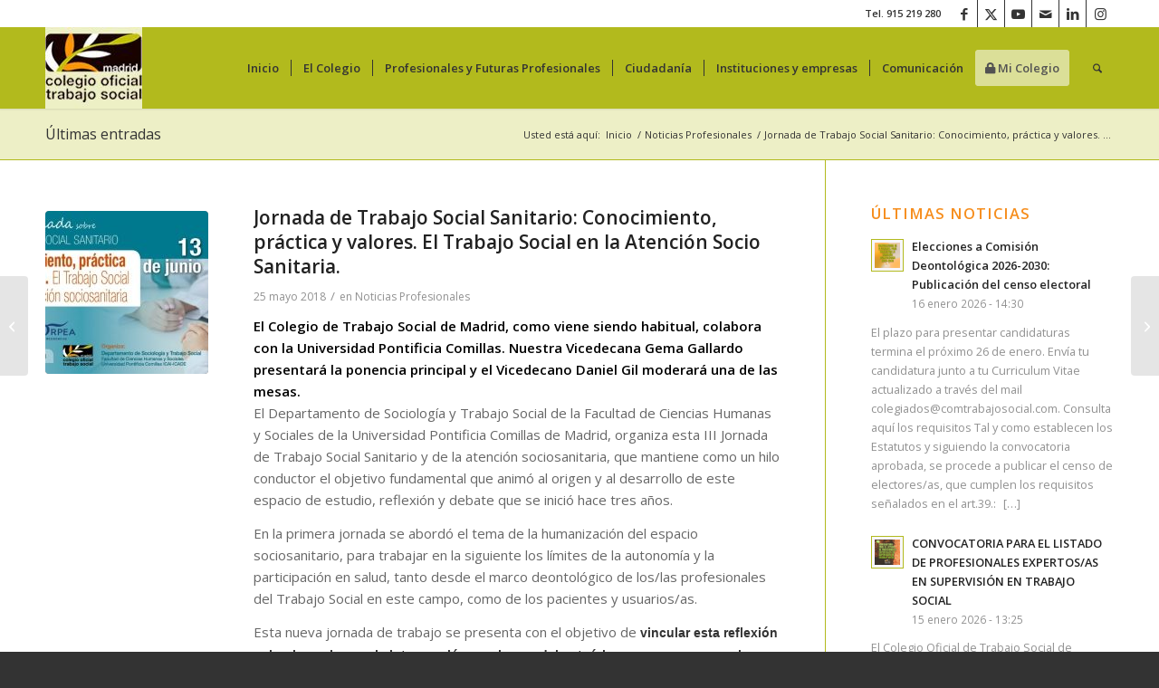

--- FILE ---
content_type: text/html; charset=UTF-8
request_url: https://www.comtrabajosocial.com/jornada-de-trabajo-social-sanitario-conocimiento-practica-y-valores-el-trabajo-social-en-la-atencion-socio-sanitaria/
body_size: 30070
content:
<!DOCTYPE html>
<html lang="es" class="html_stretched responsive av-preloader-disabled  html_header_top html_logo_left html_main_nav_header html_menu_right html_slim html_header_sticky html_header_shrinking html_header_topbar_active html_mobile_menu_tablet html_header_searchicon html_content_align_center html_header_unstick_top_disabled html_header_stretch_disabled html_minimal_header html_minimal_header_shadow html_av-overlay-side html_av-overlay-side-classic html_av-submenu-noclone html_entry_id_7672 av-cookies-no-cookie-consent av-no-preview av-default-lightbox html_text_menu_active av-mobile-menu-switch-default">
<head>
<meta charset="UTF-8" />


<!-- mobile setting -->
<meta name="viewport" content="width=device-width, initial-scale=1">

<!-- Scripts/CSS and wp_head hook -->
<meta name='robots' content='index, follow, max-image-preview:large, max-snippet:-1, max-video-preview:-1' />

	<!-- This site is optimized with the Yoast SEO plugin v26.7 - https://yoast.com/wordpress/plugins/seo/ -->
	<title>Jornada de Trabajo Social Sanitario: Conocimiento, práctica y valores. El Trabajo Social en la Atención Socio Sanitaria. - Colegio de Trabajo Social de Madrid</title>
	<link rel="canonical" href="https://www.comtrabajosocial.com/jornada-de-trabajo-social-sanitario-conocimiento-practica-y-valores-el-trabajo-social-en-la-atencion-socio-sanitaria/" />
	<meta property="og:locale" content="es_ES" />
	<meta property="og:type" content="article" />
	<meta property="og:title" content="Jornada de Trabajo Social Sanitario: Conocimiento, práctica y valores. El Trabajo Social en la Atención Socio Sanitaria. - Colegio de Trabajo Social de Madrid" />
	<meta property="og:description" content="El Departamento de Sociología y Trabajo Social de la Facultad de Ciencias Humanas y Sociales de la Universidad Pontificia Comillas de Madrid, organiza esta III Jornada de Trabajo Social Sanitario y de la atención sociosanitaria, que mantiene como un hilo conductor el objetivo fundamental que animó al origen y al desarrollo de este espacio de estudio, reflexión y debate que se inició hace tres años." />
	<meta property="og:url" content="https://www.comtrabajosocial.com/jornada-de-trabajo-social-sanitario-conocimiento-practica-y-valores-el-trabajo-social-en-la-atencion-socio-sanitaria/" />
	<meta property="og:site_name" content="Colegio de Trabajo Social de Madrid" />
	<meta property="article:publisher" content="https://www.facebook.com/ColegioTrabajoSocialMadrid" />
	<meta property="article:published_time" content="2018-05-24T23:00:00+00:00" />
	<meta property="og:image" content="https://www.comtrabajosocial.com/wp-content/uploads/2021/12/2018_5_25_83926_imagen_3_jornada_2018.png" />
	<meta property="og:image:width" content="1020" />
	<meta property="og:image:height" content="573" />
	<meta property="og:image:type" content="image/jpeg" />
	<meta name="author" content="administracion_dpqzah89" />
	<meta name="twitter:card" content="summary_large_image" />
	<meta name="twitter:creator" content="@ColegioTSMadrid" />
	<meta name="twitter:site" content="@ColegioTSMadrid" />
	<meta name="twitter:label1" content="Escrito por" />
	<meta name="twitter:data1" content="administracion_dpqzah89" />
	<meta name="twitter:label2" content="Tiempo de lectura" />
	<meta name="twitter:data2" content="3 minutos" />
	<script type="application/ld+json" class="yoast-schema-graph">{"@context":"https://schema.org","@graph":[{"@type":"Article","@id":"https://www.comtrabajosocial.com/jornada-de-trabajo-social-sanitario-conocimiento-practica-y-valores-el-trabajo-social-en-la-atencion-socio-sanitaria/#article","isPartOf":{"@id":"https://www.comtrabajosocial.com/jornada-de-trabajo-social-sanitario-conocimiento-practica-y-valores-el-trabajo-social-en-la-atencion-socio-sanitaria/"},"author":{"name":"administracion_dpqzah89","@id":"https://www.comtrabajosocial.com/#/schema/person/2ab8708d90b54fa89b4c90e6fbdacdfb"},"headline":"Jornada de Trabajo Social Sanitario: Conocimiento, práctica y valores. El Trabajo Social en la Atención Socio Sanitaria.","datePublished":"2018-05-24T23:00:00+00:00","mainEntityOfPage":{"@id":"https://www.comtrabajosocial.com/jornada-de-trabajo-social-sanitario-conocimiento-practica-y-valores-el-trabajo-social-en-la-atencion-socio-sanitaria/"},"wordCount":676,"publisher":{"@id":"https://www.comtrabajosocial.com/#organization"},"image":{"@id":"https://www.comtrabajosocial.com/jornada-de-trabajo-social-sanitario-conocimiento-practica-y-valores-el-trabajo-social-en-la-atencion-socio-sanitaria/#primaryimage"},"thumbnailUrl":"https://www.comtrabajosocial.com/wp-content/uploads/2021/12/2018_5_25_83926_imagen_3_jornada_2018.png","keywords":["2018","Trabajo Social Sanitario"],"articleSection":["Noticias Profesionales"],"inLanguage":"es"},{"@type":"WebPage","@id":"https://www.comtrabajosocial.com/jornada-de-trabajo-social-sanitario-conocimiento-practica-y-valores-el-trabajo-social-en-la-atencion-socio-sanitaria/","url":"https://www.comtrabajosocial.com/jornada-de-trabajo-social-sanitario-conocimiento-practica-y-valores-el-trabajo-social-en-la-atencion-socio-sanitaria/","name":"Jornada de Trabajo Social Sanitario: Conocimiento, práctica y valores. El Trabajo Social en la Atención Socio Sanitaria. - Colegio de Trabajo Social de Madrid","isPartOf":{"@id":"https://www.comtrabajosocial.com/#website"},"primaryImageOfPage":{"@id":"https://www.comtrabajosocial.com/jornada-de-trabajo-social-sanitario-conocimiento-practica-y-valores-el-trabajo-social-en-la-atencion-socio-sanitaria/#primaryimage"},"image":{"@id":"https://www.comtrabajosocial.com/jornada-de-trabajo-social-sanitario-conocimiento-practica-y-valores-el-trabajo-social-en-la-atencion-socio-sanitaria/#primaryimage"},"thumbnailUrl":"https://www.comtrabajosocial.com/wp-content/uploads/2021/12/2018_5_25_83926_imagen_3_jornada_2018.png","datePublished":"2018-05-24T23:00:00+00:00","breadcrumb":{"@id":"https://www.comtrabajosocial.com/jornada-de-trabajo-social-sanitario-conocimiento-practica-y-valores-el-trabajo-social-en-la-atencion-socio-sanitaria/#breadcrumb"},"inLanguage":"es","potentialAction":[{"@type":"ReadAction","target":["https://www.comtrabajosocial.com/jornada-de-trabajo-social-sanitario-conocimiento-practica-y-valores-el-trabajo-social-en-la-atencion-socio-sanitaria/"]}]},{"@type":"ImageObject","inLanguage":"es","@id":"https://www.comtrabajosocial.com/jornada-de-trabajo-social-sanitario-conocimiento-practica-y-valores-el-trabajo-social-en-la-atencion-socio-sanitaria/#primaryimage","url":"https://www.comtrabajosocial.com/wp-content/uploads/2021/12/2018_5_25_83926_imagen_3_jornada_2018.png","contentUrl":"https://www.comtrabajosocial.com/wp-content/uploads/2021/12/2018_5_25_83926_imagen_3_jornada_2018.png","width":1020,"height":573},{"@type":"BreadcrumbList","@id":"https://www.comtrabajosocial.com/jornada-de-trabajo-social-sanitario-conocimiento-practica-y-valores-el-trabajo-social-en-la-atencion-socio-sanitaria/#breadcrumb","itemListElement":[{"@type":"ListItem","position":1,"name":"Portada","item":"https://www.comtrabajosocial.com/inicio/"},{"@type":"ListItem","position":2,"name":"Jornada de Trabajo Social Sanitario: Conocimiento, práctica y valores. El Trabajo Social en la Atención Socio Sanitaria."}]},{"@type":"WebSite","@id":"https://www.comtrabajosocial.com/#website","url":"https://www.comtrabajosocial.com/","name":"Colegio de Trabajo Social de Madrid","description":"Otro sitio realizado con WordPress","publisher":{"@id":"https://www.comtrabajosocial.com/#organization"},"potentialAction":[{"@type":"SearchAction","target":{"@type":"EntryPoint","urlTemplate":"https://www.comtrabajosocial.com/?s={search_term_string}"},"query-input":{"@type":"PropertyValueSpecification","valueRequired":true,"valueName":"search_term_string"}}],"inLanguage":"es"},{"@type":"Organization","@id":"https://www.comtrabajosocial.com/#organization","name":"Colegio Oficial de Trabajo Social de Madrid","url":"https://www.comtrabajosocial.com/","logo":{"@type":"ImageObject","inLanguage":"es","@id":"https://www.comtrabajosocial.com/#/schema/logo/image/","url":"https://www.comtrabajosocial.com/wp-content/uploads/2020/06/logo_comts.jpg","contentUrl":"https://www.comtrabajosocial.com/wp-content/uploads/2020/06/logo_comts.jpg","width":300,"height":250,"caption":"Colegio Oficial de Trabajo Social de Madrid"},"image":{"@id":"https://www.comtrabajosocial.com/#/schema/logo/image/"},"sameAs":["https://www.facebook.com/ColegioTrabajoSocialMadrid","https://x.com/ColegioTSMadrid","https://www.youtube.com/user/comtrabajosocial1"]},{"@type":"Person","@id":"https://www.comtrabajosocial.com/#/schema/person/2ab8708d90b54fa89b4c90e6fbdacdfb","name":"administracion_dpqzah89","image":{"@type":"ImageObject","inLanguage":"es","@id":"https://www.comtrabajosocial.com/#/schema/person/image/","url":"https://secure.gravatar.com/avatar/67352314e874b551ab5fd658e22f3c68754585a8a3a71e9f439543cec0ca10c6?s=96&d=mm&r=g","contentUrl":"https://secure.gravatar.com/avatar/67352314e874b551ab5fd658e22f3c68754585a8a3a71e9f439543cec0ca10c6?s=96&d=mm&r=g","caption":"administracion_dpqzah89"},"sameAs":["https://www.comtrabajosocial.com"],"url":"https://www.comtrabajosocial.com/author/administracion_dpqzah89/"}]}</script>
	<!-- / Yoast SEO plugin. -->


<link rel='dns-prefetch' href='//use.fontawesome.com' />
<link rel="alternate" type="application/rss+xml" title="Colegio de Trabajo Social de Madrid &raquo; Feed" href="https://www.comtrabajosocial.com/feed/" />
<link rel="alternate" type="application/rss+xml" title="Colegio de Trabajo Social de Madrid &raquo; Feed de los comentarios" href="https://www.comtrabajosocial.com/comments/feed/" />
<link rel="alternate" title="oEmbed (JSON)" type="application/json+oembed" href="https://www.comtrabajosocial.com/wp-json/oembed/1.0/embed?url=https%3A%2F%2Fwww.comtrabajosocial.com%2Fjornada-de-trabajo-social-sanitario-conocimiento-practica-y-valores-el-trabajo-social-en-la-atencion-socio-sanitaria%2F" />
<link rel="alternate" title="oEmbed (XML)" type="text/xml+oembed" href="https://www.comtrabajosocial.com/wp-json/oembed/1.0/embed?url=https%3A%2F%2Fwww.comtrabajosocial.com%2Fjornada-de-trabajo-social-sanitario-conocimiento-practica-y-valores-el-trabajo-social-en-la-atencion-socio-sanitaria%2F&#038;format=xml" />

<!-- google webfont font replacement -->

			<script type='text/javascript'>

				(function() {

					/*	check if webfonts are disabled by user setting via cookie - or user must opt in.	*/
					var html = document.getElementsByTagName('html')[0];
					var cookie_check = html.className.indexOf('av-cookies-needs-opt-in') >= 0 || html.className.indexOf('av-cookies-can-opt-out') >= 0;
					var allow_continue = true;
					var silent_accept_cookie = html.className.indexOf('av-cookies-user-silent-accept') >= 0;

					if( cookie_check && ! silent_accept_cookie )
					{
						if( ! document.cookie.match(/aviaCookieConsent/) || html.className.indexOf('av-cookies-session-refused') >= 0 )
						{
							allow_continue = false;
						}
						else
						{
							if( ! document.cookie.match(/aviaPrivacyRefuseCookiesHideBar/) )
							{
								allow_continue = false;
							}
							else if( ! document.cookie.match(/aviaPrivacyEssentialCookiesEnabled/) )
							{
								allow_continue = false;
							}
							else if( document.cookie.match(/aviaPrivacyGoogleWebfontsDisabled/) )
							{
								allow_continue = false;
							}
						}
					}

					if( allow_continue )
					{
						var f = document.createElement('link');

						f.type 	= 'text/css';
						f.rel 	= 'stylesheet';
						f.href 	= 'https://fonts.googleapis.com/css?family=Open+Sans:400,600&display=auto';
						f.id 	= 'avia-google-webfont';

						document.getElementsByTagName('head')[0].appendChild(f);
					}
				})();

			</script>
			<style id='wp-img-auto-sizes-contain-inline-css' type='text/css'>
img:is([sizes=auto i],[sizes^="auto," i]){contain-intrinsic-size:3000px 1500px}
/*# sourceURL=wp-img-auto-sizes-contain-inline-css */
</style>
<link rel='stylesheet' id='argpd-cookies-eu-banner-css' href='https://www.comtrabajosocial.com/wp-content/plugins/adapta-rgpd/assets/css/cookies-banner-modern-light.css?ver=1.3.9' type='text/css' media='all' />
<link rel='stylesheet' id='wp-block-library-css' href='https://www.comtrabajosocial.com/wp-includes/css/dist/block-library/style.min.css?ver=6.9' type='text/css' media='all' />
<style id='wp-block-paragraph-inline-css' type='text/css'>
.is-small-text{font-size:.875em}.is-regular-text{font-size:1em}.is-large-text{font-size:2.25em}.is-larger-text{font-size:3em}.has-drop-cap:not(:focus):first-letter{float:left;font-size:8.4em;font-style:normal;font-weight:100;line-height:.68;margin:.05em .1em 0 0;text-transform:uppercase}body.rtl .has-drop-cap:not(:focus):first-letter{float:none;margin-left:.1em}p.has-drop-cap.has-background{overflow:hidden}:root :where(p.has-background){padding:1.25em 2.375em}:where(p.has-text-color:not(.has-link-color)) a{color:inherit}p.has-text-align-left[style*="writing-mode:vertical-lr"],p.has-text-align-right[style*="writing-mode:vertical-rl"]{rotate:180deg}
/*# sourceURL=https://www.comtrabajosocial.com/wp-includes/blocks/paragraph/style.min.css */
</style>
<style id='global-styles-inline-css' type='text/css'>
:root{--wp--preset--aspect-ratio--square: 1;--wp--preset--aspect-ratio--4-3: 4/3;--wp--preset--aspect-ratio--3-4: 3/4;--wp--preset--aspect-ratio--3-2: 3/2;--wp--preset--aspect-ratio--2-3: 2/3;--wp--preset--aspect-ratio--16-9: 16/9;--wp--preset--aspect-ratio--9-16: 9/16;--wp--preset--color--black: #000000;--wp--preset--color--cyan-bluish-gray: #abb8c3;--wp--preset--color--white: #ffffff;--wp--preset--color--pale-pink: #f78da7;--wp--preset--color--vivid-red: #cf2e2e;--wp--preset--color--luminous-vivid-orange: #ff6900;--wp--preset--color--luminous-vivid-amber: #fcb900;--wp--preset--color--light-green-cyan: #7bdcb5;--wp--preset--color--vivid-green-cyan: #00d084;--wp--preset--color--pale-cyan-blue: #8ed1fc;--wp--preset--color--vivid-cyan-blue: #0693e3;--wp--preset--color--vivid-purple: #9b51e0;--wp--preset--color--metallic-red: #b02b2c;--wp--preset--color--maximum-yellow-red: #edae44;--wp--preset--color--yellow-sun: #eeee22;--wp--preset--color--palm-leaf: #83a846;--wp--preset--color--aero: #7bb0e7;--wp--preset--color--old-lavender: #745f7e;--wp--preset--color--steel-teal: #5f8789;--wp--preset--color--raspberry-pink: #d65799;--wp--preset--color--medium-turquoise: #4ecac2;--wp--preset--gradient--vivid-cyan-blue-to-vivid-purple: linear-gradient(135deg,rgb(6,147,227) 0%,rgb(155,81,224) 100%);--wp--preset--gradient--light-green-cyan-to-vivid-green-cyan: linear-gradient(135deg,rgb(122,220,180) 0%,rgb(0,208,130) 100%);--wp--preset--gradient--luminous-vivid-amber-to-luminous-vivid-orange: linear-gradient(135deg,rgb(252,185,0) 0%,rgb(255,105,0) 100%);--wp--preset--gradient--luminous-vivid-orange-to-vivid-red: linear-gradient(135deg,rgb(255,105,0) 0%,rgb(207,46,46) 100%);--wp--preset--gradient--very-light-gray-to-cyan-bluish-gray: linear-gradient(135deg,rgb(238,238,238) 0%,rgb(169,184,195) 100%);--wp--preset--gradient--cool-to-warm-spectrum: linear-gradient(135deg,rgb(74,234,220) 0%,rgb(151,120,209) 20%,rgb(207,42,186) 40%,rgb(238,44,130) 60%,rgb(251,105,98) 80%,rgb(254,248,76) 100%);--wp--preset--gradient--blush-light-purple: linear-gradient(135deg,rgb(255,206,236) 0%,rgb(152,150,240) 100%);--wp--preset--gradient--blush-bordeaux: linear-gradient(135deg,rgb(254,205,165) 0%,rgb(254,45,45) 50%,rgb(107,0,62) 100%);--wp--preset--gradient--luminous-dusk: linear-gradient(135deg,rgb(255,203,112) 0%,rgb(199,81,192) 50%,rgb(65,88,208) 100%);--wp--preset--gradient--pale-ocean: linear-gradient(135deg,rgb(255,245,203) 0%,rgb(182,227,212) 50%,rgb(51,167,181) 100%);--wp--preset--gradient--electric-grass: linear-gradient(135deg,rgb(202,248,128) 0%,rgb(113,206,126) 100%);--wp--preset--gradient--midnight: linear-gradient(135deg,rgb(2,3,129) 0%,rgb(40,116,252) 100%);--wp--preset--font-size--small: 1rem;--wp--preset--font-size--medium: 1.125rem;--wp--preset--font-size--large: 1.75rem;--wp--preset--font-size--x-large: clamp(1.75rem, 3vw, 2.25rem);--wp--preset--spacing--20: 0.44rem;--wp--preset--spacing--30: 0.67rem;--wp--preset--spacing--40: 1rem;--wp--preset--spacing--50: 1.5rem;--wp--preset--spacing--60: 2.25rem;--wp--preset--spacing--70: 3.38rem;--wp--preset--spacing--80: 5.06rem;--wp--preset--shadow--natural: 6px 6px 9px rgba(0, 0, 0, 0.2);--wp--preset--shadow--deep: 12px 12px 50px rgba(0, 0, 0, 0.4);--wp--preset--shadow--sharp: 6px 6px 0px rgba(0, 0, 0, 0.2);--wp--preset--shadow--outlined: 6px 6px 0px -3px rgb(255, 255, 255), 6px 6px rgb(0, 0, 0);--wp--preset--shadow--crisp: 6px 6px 0px rgb(0, 0, 0);}:root { --wp--style--global--content-size: 800px;--wp--style--global--wide-size: 1130px; }:where(body) { margin: 0; }.wp-site-blocks > .alignleft { float: left; margin-right: 2em; }.wp-site-blocks > .alignright { float: right; margin-left: 2em; }.wp-site-blocks > .aligncenter { justify-content: center; margin-left: auto; margin-right: auto; }:where(.is-layout-flex){gap: 0.5em;}:where(.is-layout-grid){gap: 0.5em;}.is-layout-flow > .alignleft{float: left;margin-inline-start: 0;margin-inline-end: 2em;}.is-layout-flow > .alignright{float: right;margin-inline-start: 2em;margin-inline-end: 0;}.is-layout-flow > .aligncenter{margin-left: auto !important;margin-right: auto !important;}.is-layout-constrained > .alignleft{float: left;margin-inline-start: 0;margin-inline-end: 2em;}.is-layout-constrained > .alignright{float: right;margin-inline-start: 2em;margin-inline-end: 0;}.is-layout-constrained > .aligncenter{margin-left: auto !important;margin-right: auto !important;}.is-layout-constrained > :where(:not(.alignleft):not(.alignright):not(.alignfull)){max-width: var(--wp--style--global--content-size);margin-left: auto !important;margin-right: auto !important;}.is-layout-constrained > .alignwide{max-width: var(--wp--style--global--wide-size);}body .is-layout-flex{display: flex;}.is-layout-flex{flex-wrap: wrap;align-items: center;}.is-layout-flex > :is(*, div){margin: 0;}body .is-layout-grid{display: grid;}.is-layout-grid > :is(*, div){margin: 0;}body{padding-top: 0px;padding-right: 0px;padding-bottom: 0px;padding-left: 0px;}a:where(:not(.wp-element-button)){text-decoration: underline;}:root :where(.wp-element-button, .wp-block-button__link){background-color: #32373c;border-width: 0;color: #fff;font-family: inherit;font-size: inherit;font-style: inherit;font-weight: inherit;letter-spacing: inherit;line-height: inherit;padding-top: calc(0.667em + 2px);padding-right: calc(1.333em + 2px);padding-bottom: calc(0.667em + 2px);padding-left: calc(1.333em + 2px);text-decoration: none;text-transform: inherit;}.has-black-color{color: var(--wp--preset--color--black) !important;}.has-cyan-bluish-gray-color{color: var(--wp--preset--color--cyan-bluish-gray) !important;}.has-white-color{color: var(--wp--preset--color--white) !important;}.has-pale-pink-color{color: var(--wp--preset--color--pale-pink) !important;}.has-vivid-red-color{color: var(--wp--preset--color--vivid-red) !important;}.has-luminous-vivid-orange-color{color: var(--wp--preset--color--luminous-vivid-orange) !important;}.has-luminous-vivid-amber-color{color: var(--wp--preset--color--luminous-vivid-amber) !important;}.has-light-green-cyan-color{color: var(--wp--preset--color--light-green-cyan) !important;}.has-vivid-green-cyan-color{color: var(--wp--preset--color--vivid-green-cyan) !important;}.has-pale-cyan-blue-color{color: var(--wp--preset--color--pale-cyan-blue) !important;}.has-vivid-cyan-blue-color{color: var(--wp--preset--color--vivid-cyan-blue) !important;}.has-vivid-purple-color{color: var(--wp--preset--color--vivid-purple) !important;}.has-metallic-red-color{color: var(--wp--preset--color--metallic-red) !important;}.has-maximum-yellow-red-color{color: var(--wp--preset--color--maximum-yellow-red) !important;}.has-yellow-sun-color{color: var(--wp--preset--color--yellow-sun) !important;}.has-palm-leaf-color{color: var(--wp--preset--color--palm-leaf) !important;}.has-aero-color{color: var(--wp--preset--color--aero) !important;}.has-old-lavender-color{color: var(--wp--preset--color--old-lavender) !important;}.has-steel-teal-color{color: var(--wp--preset--color--steel-teal) !important;}.has-raspberry-pink-color{color: var(--wp--preset--color--raspberry-pink) !important;}.has-medium-turquoise-color{color: var(--wp--preset--color--medium-turquoise) !important;}.has-black-background-color{background-color: var(--wp--preset--color--black) !important;}.has-cyan-bluish-gray-background-color{background-color: var(--wp--preset--color--cyan-bluish-gray) !important;}.has-white-background-color{background-color: var(--wp--preset--color--white) !important;}.has-pale-pink-background-color{background-color: var(--wp--preset--color--pale-pink) !important;}.has-vivid-red-background-color{background-color: var(--wp--preset--color--vivid-red) !important;}.has-luminous-vivid-orange-background-color{background-color: var(--wp--preset--color--luminous-vivid-orange) !important;}.has-luminous-vivid-amber-background-color{background-color: var(--wp--preset--color--luminous-vivid-amber) !important;}.has-light-green-cyan-background-color{background-color: var(--wp--preset--color--light-green-cyan) !important;}.has-vivid-green-cyan-background-color{background-color: var(--wp--preset--color--vivid-green-cyan) !important;}.has-pale-cyan-blue-background-color{background-color: var(--wp--preset--color--pale-cyan-blue) !important;}.has-vivid-cyan-blue-background-color{background-color: var(--wp--preset--color--vivid-cyan-blue) !important;}.has-vivid-purple-background-color{background-color: var(--wp--preset--color--vivid-purple) !important;}.has-metallic-red-background-color{background-color: var(--wp--preset--color--metallic-red) !important;}.has-maximum-yellow-red-background-color{background-color: var(--wp--preset--color--maximum-yellow-red) !important;}.has-yellow-sun-background-color{background-color: var(--wp--preset--color--yellow-sun) !important;}.has-palm-leaf-background-color{background-color: var(--wp--preset--color--palm-leaf) !important;}.has-aero-background-color{background-color: var(--wp--preset--color--aero) !important;}.has-old-lavender-background-color{background-color: var(--wp--preset--color--old-lavender) !important;}.has-steel-teal-background-color{background-color: var(--wp--preset--color--steel-teal) !important;}.has-raspberry-pink-background-color{background-color: var(--wp--preset--color--raspberry-pink) !important;}.has-medium-turquoise-background-color{background-color: var(--wp--preset--color--medium-turquoise) !important;}.has-black-border-color{border-color: var(--wp--preset--color--black) !important;}.has-cyan-bluish-gray-border-color{border-color: var(--wp--preset--color--cyan-bluish-gray) !important;}.has-white-border-color{border-color: var(--wp--preset--color--white) !important;}.has-pale-pink-border-color{border-color: var(--wp--preset--color--pale-pink) !important;}.has-vivid-red-border-color{border-color: var(--wp--preset--color--vivid-red) !important;}.has-luminous-vivid-orange-border-color{border-color: var(--wp--preset--color--luminous-vivid-orange) !important;}.has-luminous-vivid-amber-border-color{border-color: var(--wp--preset--color--luminous-vivid-amber) !important;}.has-light-green-cyan-border-color{border-color: var(--wp--preset--color--light-green-cyan) !important;}.has-vivid-green-cyan-border-color{border-color: var(--wp--preset--color--vivid-green-cyan) !important;}.has-pale-cyan-blue-border-color{border-color: var(--wp--preset--color--pale-cyan-blue) !important;}.has-vivid-cyan-blue-border-color{border-color: var(--wp--preset--color--vivid-cyan-blue) !important;}.has-vivid-purple-border-color{border-color: var(--wp--preset--color--vivid-purple) !important;}.has-metallic-red-border-color{border-color: var(--wp--preset--color--metallic-red) !important;}.has-maximum-yellow-red-border-color{border-color: var(--wp--preset--color--maximum-yellow-red) !important;}.has-yellow-sun-border-color{border-color: var(--wp--preset--color--yellow-sun) !important;}.has-palm-leaf-border-color{border-color: var(--wp--preset--color--palm-leaf) !important;}.has-aero-border-color{border-color: var(--wp--preset--color--aero) !important;}.has-old-lavender-border-color{border-color: var(--wp--preset--color--old-lavender) !important;}.has-steel-teal-border-color{border-color: var(--wp--preset--color--steel-teal) !important;}.has-raspberry-pink-border-color{border-color: var(--wp--preset--color--raspberry-pink) !important;}.has-medium-turquoise-border-color{border-color: var(--wp--preset--color--medium-turquoise) !important;}.has-vivid-cyan-blue-to-vivid-purple-gradient-background{background: var(--wp--preset--gradient--vivid-cyan-blue-to-vivid-purple) !important;}.has-light-green-cyan-to-vivid-green-cyan-gradient-background{background: var(--wp--preset--gradient--light-green-cyan-to-vivid-green-cyan) !important;}.has-luminous-vivid-amber-to-luminous-vivid-orange-gradient-background{background: var(--wp--preset--gradient--luminous-vivid-amber-to-luminous-vivid-orange) !important;}.has-luminous-vivid-orange-to-vivid-red-gradient-background{background: var(--wp--preset--gradient--luminous-vivid-orange-to-vivid-red) !important;}.has-very-light-gray-to-cyan-bluish-gray-gradient-background{background: var(--wp--preset--gradient--very-light-gray-to-cyan-bluish-gray) !important;}.has-cool-to-warm-spectrum-gradient-background{background: var(--wp--preset--gradient--cool-to-warm-spectrum) !important;}.has-blush-light-purple-gradient-background{background: var(--wp--preset--gradient--blush-light-purple) !important;}.has-blush-bordeaux-gradient-background{background: var(--wp--preset--gradient--blush-bordeaux) !important;}.has-luminous-dusk-gradient-background{background: var(--wp--preset--gradient--luminous-dusk) !important;}.has-pale-ocean-gradient-background{background: var(--wp--preset--gradient--pale-ocean) !important;}.has-electric-grass-gradient-background{background: var(--wp--preset--gradient--electric-grass) !important;}.has-midnight-gradient-background{background: var(--wp--preset--gradient--midnight) !important;}.has-small-font-size{font-size: var(--wp--preset--font-size--small) !important;}.has-medium-font-size{font-size: var(--wp--preset--font-size--medium) !important;}.has-large-font-size{font-size: var(--wp--preset--font-size--large) !important;}.has-x-large-font-size{font-size: var(--wp--preset--font-size--x-large) !important;}
/*# sourceURL=global-styles-inline-css */
</style>

<style id='font-awesome-svg-styles-default-inline-css' type='text/css'>
.svg-inline--fa {
  display: inline-block;
  height: 1em;
  overflow: visible;
  vertical-align: -.125em;
}
/*# sourceURL=font-awesome-svg-styles-default-inline-css */
</style>
<link rel='stylesheet' id='font-awesome-svg-styles-css' href='https://www.comtrabajosocial.com/wp-content/uploads/font-awesome/v5.14.0/css/svg-with-js.css' type='text/css' media='all' />
<style id='font-awesome-svg-styles-inline-css' type='text/css'>
   .wp-block-font-awesome-icon svg::before,
   .wp-rich-text-font-awesome-icon svg::before {content: unset;}
/*# sourceURL=font-awesome-svg-styles-inline-css */
</style>
<link rel='stylesheet' id='fancybox-css' href='https://www.comtrabajosocial.com/wp-content/plugins/wp-fancybox/dist/fancybox/fancybox.css?ver=6.9' type='text/css' media='all' />
<link rel='stylesheet' id='wp-job-manager-job-listings-css' href='https://www.comtrabajosocial.com/wp-content/plugins/wp-job-manager/assets/dist/css/job-listings.css?ver=598383a28ac5f9f156e4' type='text/css' media='all' />
<link rel='stylesheet' id='font-awesome-official-css' href='https://use.fontawesome.com/releases/v5.14.0/css/all.css' type='text/css' media='all' integrity="sha384-HzLeBuhoNPvSl5KYnjx0BT+WB0QEEqLprO+NBkkk5gbc67FTaL7XIGa2w1L0Xbgc" crossorigin="anonymous" />
<link rel='stylesheet' id='avia-merged-styles-css' href='https://www.comtrabajosocial.com/wp-content/uploads/dynamic_avia/avia-merged-styles-e99f82ccea54be03806d048c508aa60e---696f0570263bc.css' type='text/css' media='all' />
<link rel='stylesheet' id='font-awesome-official-v4shim-css' href='https://use.fontawesome.com/releases/v5.14.0/css/v4-shims.css' type='text/css' media='all' integrity="sha384-9aKO2QU3KETrRCCXFbhLK16iRd15nC+OYEmpVb54jY8/CEXz/GVRsnM73wcbYw+m" crossorigin="anonymous" />
<style id='font-awesome-official-v4shim-inline-css' type='text/css'>
@font-face {
font-family: "FontAwesome";
font-display: block;
src: url("https://use.fontawesome.com/releases/v5.14.0/webfonts/fa-brands-400.eot"),
		url("https://use.fontawesome.com/releases/v5.14.0/webfonts/fa-brands-400.eot?#iefix") format("embedded-opentype"),
		url("https://use.fontawesome.com/releases/v5.14.0/webfonts/fa-brands-400.woff2") format("woff2"),
		url("https://use.fontawesome.com/releases/v5.14.0/webfonts/fa-brands-400.woff") format("woff"),
		url("https://use.fontawesome.com/releases/v5.14.0/webfonts/fa-brands-400.ttf") format("truetype"),
		url("https://use.fontawesome.com/releases/v5.14.0/webfonts/fa-brands-400.svg#fontawesome") format("svg");
}

@font-face {
font-family: "FontAwesome";
font-display: block;
src: url("https://use.fontawesome.com/releases/v5.14.0/webfonts/fa-solid-900.eot"),
		url("https://use.fontawesome.com/releases/v5.14.0/webfonts/fa-solid-900.eot?#iefix") format("embedded-opentype"),
		url("https://use.fontawesome.com/releases/v5.14.0/webfonts/fa-solid-900.woff2") format("woff2"),
		url("https://use.fontawesome.com/releases/v5.14.0/webfonts/fa-solid-900.woff") format("woff"),
		url("https://use.fontawesome.com/releases/v5.14.0/webfonts/fa-solid-900.ttf") format("truetype"),
		url("https://use.fontawesome.com/releases/v5.14.0/webfonts/fa-solid-900.svg#fontawesome") format("svg");
}

@font-face {
font-family: "FontAwesome";
font-display: block;
src: url("https://use.fontawesome.com/releases/v5.14.0/webfonts/fa-regular-400.eot"),
		url("https://use.fontawesome.com/releases/v5.14.0/webfonts/fa-regular-400.eot?#iefix") format("embedded-opentype"),
		url("https://use.fontawesome.com/releases/v5.14.0/webfonts/fa-regular-400.woff2") format("woff2"),
		url("https://use.fontawesome.com/releases/v5.14.0/webfonts/fa-regular-400.woff") format("woff"),
		url("https://use.fontawesome.com/releases/v5.14.0/webfonts/fa-regular-400.ttf") format("truetype"),
		url("https://use.fontawesome.com/releases/v5.14.0/webfonts/fa-regular-400.svg#fontawesome") format("svg");
unicode-range: U+F004-F005,U+F007,U+F017,U+F022,U+F024,U+F02E,U+F03E,U+F044,U+F057-F059,U+F06E,U+F070,U+F075,U+F07B-F07C,U+F080,U+F086,U+F089,U+F094,U+F09D,U+F0A0,U+F0A4-F0A7,U+F0C5,U+F0C7-F0C8,U+F0E0,U+F0EB,U+F0F3,U+F0F8,U+F0FE,U+F111,U+F118-F11A,U+F11C,U+F133,U+F144,U+F146,U+F14A,U+F14D-F14E,U+F150-F152,U+F15B-F15C,U+F164-F165,U+F185-F186,U+F191-F192,U+F1AD,U+F1C1-F1C9,U+F1CD,U+F1D8,U+F1E3,U+F1EA,U+F1F6,U+F1F9,U+F20A,U+F247-F249,U+F24D,U+F254-F25B,U+F25D,U+F267,U+F271-F274,U+F279,U+F28B,U+F28D,U+F2B5-F2B6,U+F2B9,U+F2BB,U+F2BD,U+F2C1-F2C2,U+F2D0,U+F2D2,U+F2DC,U+F2ED,U+F328,U+F358-F35B,U+F3A5,U+F3D1,U+F410,U+F4AD;
}
/*# sourceURL=font-awesome-official-v4shim-inline-css */
</style>
<script type="text/javascript" src="https://www.comtrabajosocial.com/wp-includes/js/jquery/jquery.min.js?ver=3.7.1" id="jquery-core-js"></script>
<script type="text/javascript" src="https://www.comtrabajosocial.com/wp-content/plugins/adapta-rgpd/assets/js/cookies-eu-banner.js?ver=1.3.9" id="argpd-cookies-eu-banner-js"></script>
<script type="text/javascript" src="https://www.comtrabajosocial.com/wp-content/plugins/wp-fancybox/dist/fancybox/fancybox.js?ver=1.0.4" id="fancybox-js"></script>
<script type="text/javascript" src="https://www.comtrabajosocial.com/wp-content/uploads/dynamic_avia/avia-head-scripts-4eef96767e7ec578c4dcc5eae96076c2---696f05706ec71.js" id="avia-head-scripts-js"></script>
<link rel="https://api.w.org/" href="https://www.comtrabajosocial.com/wp-json/" /><link rel="alternate" title="JSON" type="application/json" href="https://www.comtrabajosocial.com/wp-json/wp/v2/posts/7672" /><link rel="EditURI" type="application/rsd+xml" title="RSD" href="https://www.comtrabajosocial.com/xmlrpc.php?rsd" />
<meta name="generator" content="WordPress 6.9" />
<link rel='shortlink' href='https://www.comtrabajosocial.com/?p=7672' />

<link rel="icon" href="https://www.comtrabajosocial.com/wp-content/uploads/2023/10/favicon_colegio.png" type="image/png">
<!--[if lt IE 9]><script src="https://www.comtrabajosocial.com/wp-content/themes/enfold/js/html5shiv.js"></script><![endif]--><link rel="profile" href="https://gmpg.org/xfn/11" />
<link rel="alternate" type="application/rss+xml" title="Colegio de Trabajo Social de Madrid RSS2 Feed" href="https://www.comtrabajosocial.com/feed/" />
<link rel="pingback" href="https://www.comtrabajosocial.com/xmlrpc.php" />

<!-- To speed up the rendering and to display the site as fast as possible to the user we include some styles and scripts for above the fold content inline -->
<script type="text/javascript">'use strict';var avia_is_mobile=!1;if(/Android|webOS|iPhone|iPad|iPod|BlackBerry|IEMobile|Opera Mini/i.test(navigator.userAgent)&&'ontouchstart' in document.documentElement){avia_is_mobile=!0;document.documentElement.className+=' avia_mobile '}
else{document.documentElement.className+=' avia_desktop '};document.documentElement.className+=' js_active ';(function(){var e=['-webkit-','-moz-','-ms-',''],n='',o=!1,a=!1;for(var t in e){if(e[t]+'transform' in document.documentElement.style){o=!0;n=e[t]+'transform'};if(e[t]+'perspective' in document.documentElement.style){a=!0}};if(o){document.documentElement.className+=' avia_transform '};if(a){document.documentElement.className+=' avia_transform3d '};if(typeof document.getElementsByClassName=='function'&&typeof document.documentElement.getBoundingClientRect=='function'&&avia_is_mobile==!1){if(n&&window.innerHeight>0){setTimeout(function(){var e=0,o={},a=0,t=document.getElementsByClassName('av-parallax'),i=window.pageYOffset||document.documentElement.scrollTop;for(e=0;e<t.length;e++){t[e].style.top='0px';o=t[e].getBoundingClientRect();a=Math.ceil((window.innerHeight+i-o.top)*0.3);t[e].style[n]='translate(0px, '+a+'px)';t[e].style.top='auto';t[e].className+=' enabled-parallax '}},50)}}})();</script><link rel="icon" href="https://www.comtrabajosocial.com/wp-content/uploads/2023/10/favicon_colegio.png" sizes="32x32" />
<link rel="icon" href="https://www.comtrabajosocial.com/wp-content/uploads/2023/10/favicon_colegio.png" sizes="192x192" />
<link rel="apple-touch-icon" href="https://www.comtrabajosocial.com/wp-content/uploads/2023/10/favicon_colegio.png" />
<meta name="msapplication-TileImage" content="https://www.comtrabajosocial.com/wp-content/uploads/2023/10/favicon_colegio.png" />
<style type="text/css">
		@font-face {font-family: 'entypo-fontello-enfold'; font-weight: normal; font-style: normal; font-display: auto;
		src: url('https://www.comtrabajosocial.com/wp-content/themes/enfold/config-templatebuilder/avia-template-builder/assets/fonts/entypo-fontello-enfold/entypo-fontello-enfold.woff2') format('woff2'),
		url('https://www.comtrabajosocial.com/wp-content/themes/enfold/config-templatebuilder/avia-template-builder/assets/fonts/entypo-fontello-enfold/entypo-fontello-enfold.woff') format('woff'),
		url('https://www.comtrabajosocial.com/wp-content/themes/enfold/config-templatebuilder/avia-template-builder/assets/fonts/entypo-fontello-enfold/entypo-fontello-enfold.ttf') format('truetype'),
		url('https://www.comtrabajosocial.com/wp-content/themes/enfold/config-templatebuilder/avia-template-builder/assets/fonts/entypo-fontello-enfold/entypo-fontello-enfold.svg#entypo-fontello-enfold') format('svg'),
		url('https://www.comtrabajosocial.com/wp-content/themes/enfold/config-templatebuilder/avia-template-builder/assets/fonts/entypo-fontello-enfold/entypo-fontello-enfold.eot'),
		url('https://www.comtrabajosocial.com/wp-content/themes/enfold/config-templatebuilder/avia-template-builder/assets/fonts/entypo-fontello-enfold/entypo-fontello-enfold.eot?#iefix') format('embedded-opentype');
		}

		#top .avia-font-entypo-fontello-enfold, body .avia-font-entypo-fontello-enfold, html body [data-av_iconfont='entypo-fontello-enfold']:before{ font-family: 'entypo-fontello-enfold'; }
		
		@font-face {font-family: 'entypo-fontello'; font-weight: normal; font-style: normal; font-display: auto;
		src: url('https://www.comtrabajosocial.com/wp-content/themes/enfold/config-templatebuilder/avia-template-builder/assets/fonts/entypo-fontello/entypo-fontello.woff2') format('woff2'),
		url('https://www.comtrabajosocial.com/wp-content/themes/enfold/config-templatebuilder/avia-template-builder/assets/fonts/entypo-fontello/entypo-fontello.woff') format('woff'),
		url('https://www.comtrabajosocial.com/wp-content/themes/enfold/config-templatebuilder/avia-template-builder/assets/fonts/entypo-fontello/entypo-fontello.ttf') format('truetype'),
		url('https://www.comtrabajosocial.com/wp-content/themes/enfold/config-templatebuilder/avia-template-builder/assets/fonts/entypo-fontello/entypo-fontello.svg#entypo-fontello') format('svg'),
		url('https://www.comtrabajosocial.com/wp-content/themes/enfold/config-templatebuilder/avia-template-builder/assets/fonts/entypo-fontello/entypo-fontello.eot'),
		url('https://www.comtrabajosocial.com/wp-content/themes/enfold/config-templatebuilder/avia-template-builder/assets/fonts/entypo-fontello/entypo-fontello.eot?#iefix') format('embedded-opentype');
		}

		#top .avia-font-entypo-fontello, body .avia-font-entypo-fontello, html body [data-av_iconfont='entypo-fontello']:before{ font-family: 'entypo-fontello'; }
		
		@font-face {font-family: 'fontawesome5free-solid'; font-weight: normal; font-style: normal; font-display: auto;
		src: url('https://www.comtrabajosocial.com/wp-content/uploads/avia_fonts/fontawesome5free-solid/fontawesome5free-solid.woff2') format('woff2'),
		url('https://www.comtrabajosocial.com/wp-content/uploads/avia_fonts/fontawesome5free-solid/fontawesome5free-solid.woff') format('woff'),
		url('https://www.comtrabajosocial.com/wp-content/uploads/avia_fonts/fontawesome5free-solid/fontawesome5free-solid.ttf') format('truetype'),
		url('https://www.comtrabajosocial.com/wp-content/uploads/avia_fonts/fontawesome5free-solid/fontawesome5free-solid.svg#fontawesome5free-solid') format('svg'),
		url('https://www.comtrabajosocial.com/wp-content/uploads/avia_fonts/fontawesome5free-solid/fontawesome5free-solid.eot'),
		url('https://www.comtrabajosocial.com/wp-content/uploads/avia_fonts/fontawesome5free-solid/fontawesome5free-solid.eot?#iefix') format('embedded-opentype');
		}

		#top .avia-font-fontawesome5free-solid, body .avia-font-fontawesome5free-solid, html body [data-av_iconfont='fontawesome5free-solid']:before{ font-family: 'fontawesome5free-solid'; }
		
		@font-face {font-family: 'la-solid-900'; font-weight: normal; font-style: normal; font-display: auto;
		src: url('https://www.comtrabajosocial.com/wp-content/uploads/avia_fonts/la-solid-900/la-solid-900.woff2') format('woff2'),
		url('https://www.comtrabajosocial.com/wp-content/uploads/avia_fonts/la-solid-900/la-solid-900.woff') format('woff'),
		url('https://www.comtrabajosocial.com/wp-content/uploads/avia_fonts/la-solid-900/la-solid-900.ttf') format('truetype'),
		url('https://www.comtrabajosocial.com/wp-content/uploads/avia_fonts/la-solid-900/la-solid-900.svg#la-solid-900') format('svg'),
		url('https://www.comtrabajosocial.com/wp-content/uploads/avia_fonts/la-solid-900/la-solid-900.eot'),
		url('https://www.comtrabajosocial.com/wp-content/uploads/avia_fonts/la-solid-900/la-solid-900.eot?#iefix') format('embedded-opentype');
		}

		#top .avia-font-la-solid-900, body .avia-font-la-solid-900, html body [data-av_iconfont='la-solid-900']:before{ font-family: 'la-solid-900'; }
		</style>

<!--
Debugging Info for Theme support: 

Theme: Enfold
Version: 7.1.3
Installed: enfold
AviaFramework Version: 5.6
AviaBuilder Version: 6.0
aviaElementManager Version: 1.0.1
ML:1024-PU:33-PLA:19
WP:6.9
Compress: CSS:all theme files - JS:all theme files
Updates: enabled - token has changed and not verified
PLAu:17
-->
</head>

<body id="top" class="wp-singular post-template-default single single-post postid-7672 single-format-standard wp-theme-enfold stretched rtl_columns av-curtain-numeric open_sans  post-type-post category-noticias post_tag-2018 post_tag-trabajo-social-sanitario avia-responsive-images-support enfold" itemscope="itemscope" itemtype="https://schema.org/WebPage" >

	
	<div id='wrap_all'>

	
<header id='header' class='all_colors header_color light_bg_color  av_header_top av_logo_left av_main_nav_header av_menu_right av_slim av_header_sticky av_header_shrinking av_header_stretch_disabled av_mobile_menu_tablet av_header_searchicon av_header_unstick_top_disabled av_seperator_small_border av_minimal_header av_minimal_header_shadow av_bottom_nav_disabled  av_alternate_logo_active' aria-label="Header" data-av_shrink_factor='50' role="banner" itemscope="itemscope" itemtype="https://schema.org/WPHeader" >

		<div id='header_meta' class='container_wrap container_wrap_meta  av_icon_active_right av_extra_header_active av_phone_active_right av_entry_id_7672'>

			      <div class='container'>
			      <ul class='noLightbox social_bookmarks icon_count_6'><li class='social_bookmarks_facebook av-social-link-facebook social_icon_1 avia_social_iconfont'><a  target="_blank" aria-label="Link to Facebook" href='https://www.facebook.com/ColegioTrabajoSocialMadrid' data-av_icon='' data-av_iconfont='entypo-fontello' title="Link to Facebook" desc="Link to Facebook" title='Link to Facebook'><span class='avia_hidden_link_text'>Link to Facebook</span></a></li><li class='social_bookmarks_twitter av-social-link-twitter social_icon_2 avia_social_iconfont'><a  target="_blank" aria-label="Link to X" href='https://twitter.com/ColegioTSMadrid' data-av_icon='' data-av_iconfont='entypo-fontello' title="Link to X" desc="Link to X" title='Link to X'><span class='avia_hidden_link_text'>Link to X</span></a></li><li class='social_bookmarks_youtube av-social-link-youtube social_icon_3 avia_social_iconfont'><a  target="_blank" aria-label="Link to Youtube" href='https://www.youtube.com/user/comtrabajosocial1' data-av_icon='' data-av_iconfont='entypo-fontello' title="Link to Youtube" desc="Link to Youtube" title='Link to Youtube'><span class='avia_hidden_link_text'>Link to Youtube</span></a></li><li class='social_bookmarks_mail av-social-link-mail social_icon_4 avia_social_iconfont'><a  aria-label="Link to Mail" href='/contacto' data-av_icon='' data-av_iconfont='entypo-fontello' title="Link to Mail" desc="Link to Mail" title='Link to Mail'><span class='avia_hidden_link_text'>Link to Mail</span></a></li><li class='social_bookmarks_linkedin av-social-link-linkedin social_icon_5 avia_social_iconfont'><a  target="_blank" aria-label="Link to LinkedIn" href='https://es.linkedin.com/company/trabajosocialmadrid' data-av_icon='' data-av_iconfont='entypo-fontello' title="Link to LinkedIn" desc="Link to LinkedIn" title='Link to LinkedIn'><span class='avia_hidden_link_text'>Link to LinkedIn</span></a></li><li class='social_bookmarks_instagram av-social-link-instagram social_icon_6 avia_social_iconfont'><a  target="_blank" aria-label="Link to Instagram" href='https://www.instagram.com/colegiotsmadrid?igsh=MTIyaXBmemppd25uNQ%3D%3D' data-av_icon='' data-av_iconfont='entypo-fontello' title="Link to Instagram" desc="Link to Instagram" title='Link to Instagram'><span class='avia_hidden_link_text'>Link to Instagram</span></a></li></ul><div class='phone-info '><div>Tel. 915 219 280</div></div>			      </div>
		</div>

		<div  id='header_main' class='container_wrap container_wrap_logo'>

        <div class='container av-logo-container'><div class='inner-container'><span class='logo avia-standard-logo'><a href='https://www.comtrabajosocial.com/' class='' aria-label='logo2' title='logo2'><img src="https://www.comtrabajosocial.com/wp-content/uploads/2025/03/logo2.jpg" height="100" width="300" alt='Colegio de Trabajo Social de Madrid' title='logo2' /></a></span><nav class='main_menu' data-selectname='Selecciona una página'  role="navigation" itemscope="itemscope" itemtype="https://schema.org/SiteNavigationElement" ><div class="avia-menu av-main-nav-wrap"><ul role="menu" class="menu av-main-nav" id="avia-menu"><li role="menuitem" id="menu-item-3254" class="menu-item menu-item-type-post_type menu-item-object-page menu-item-home menu-item-top-level menu-item-top-level-1"><a href="https://www.comtrabajosocial.com/" itemprop="url" tabindex="0"><span class="avia-bullet"></span><span class="avia-menu-text">Inicio</span><span class="avia-menu-fx"><span class="avia-arrow-wrap"><span class="avia-arrow"></span></span></span></a></li>
<li role="menuitem" id="menu-item-3441" class="menu-item menu-item-type-post_type menu-item-object-page menu-item-has-children menu-item-top-level menu-item-top-level-2"><a href="https://www.comtrabajosocial.com/el-colegio/" itemprop="url" tabindex="0"><span class="avia-bullet"></span><span class="avia-menu-text">El Colegio</span><span class="avia-menu-fx"><span class="avia-arrow-wrap"><span class="avia-arrow"></span></span></span></a>


<ul class="sub-menu">
	<li role="menuitem" id="menu-item-3438" class="menu-item menu-item-type-post_type menu-item-object-page"><a href="https://www.comtrabajosocial.com/el-colegio/bienvenida/" itemprop="url" tabindex="0"><span class="avia-bullet"></span><span class="avia-menu-text">Bienvenida</span></a></li>
	<li role="menuitem" id="menu-item-3475" class="menu-item menu-item-type-post_type menu-item-object-page"><a href="https://www.comtrabajosocial.com/el-colegio/quienes-somos/" itemprop="url" tabindex="0"><span class="avia-bullet"></span><span class="avia-menu-text">Quienes Somos</span></a></li>
	<li role="menuitem" id="menu-item-3787" class="menu-item menu-item-type-post_type menu-item-object-page"><a href="https://www.comtrabajosocial.com/el-colegio/que-hacemos/" itemprop="url" tabindex="0"><span class="avia-bullet"></span><span class="avia-menu-text">Qué hacemos</span></a></li>
	<li role="menuitem" id="menu-item-3784" class="menu-item menu-item-type-post_type menu-item-object-page menu-item-has-children"><a href="https://www.comtrabajosocial.com/el-colegio/transparencia-y-buen-gobierno/" itemprop="url" tabindex="0"><span class="avia-bullet"></span><span class="avia-menu-text">Transparencia y Buen Gobierno</span></a>
	<ul class="sub-menu">
		<li role="menuitem" id="menu-item-3785" class="menu-item menu-item-type-post_type menu-item-object-page"><a href="https://www.comtrabajosocial.com/el-colegio/transparencia-y-buen-gobierno/informacion-economica/" itemprop="url" tabindex="0"><span class="avia-bullet"></span><span class="avia-menu-text">Información económica</span></a></li>
		<li role="menuitem" id="menu-item-3786" class="menu-item menu-item-type-post_type menu-item-object-page"><a href="https://www.comtrabajosocial.com/el-colegio/transparencia-y-buen-gobierno/estatutos/" itemprop="url" tabindex="0"><span class="avia-bullet"></span><span class="avia-menu-text">Estatutos</span></a></li>
		<li role="menuitem" id="menu-item-4517" class="menu-item menu-item-type-post_type menu-item-object-page"><a href="https://www.comtrabajosocial.com/agenda/" itemprop="url" tabindex="0"><span class="avia-bullet"></span><span class="avia-menu-text">Agenda</span></a></li>
	</ul>
</li>
</ul>
</li>
<li role="menuitem" id="menu-item-3835" class="menu-item menu-item-type-post_type menu-item-object-page menu-item-has-children menu-item-top-level menu-item-top-level-3"><a href="https://www.comtrabajosocial.com/profesionales-y-futuras-profesionales/" itemprop="url" tabindex="0"><span class="avia-bullet"></span><span class="avia-menu-text">Profesionales y Futuras Profesionales</span><span class="avia-menu-fx"><span class="avia-arrow-wrap"><span class="avia-arrow"></span></span></span></a>


<ul class="sub-menu">
	<li role="menuitem" id="menu-item-3837" class="menu-item menu-item-type-post_type menu-item-object-page"><a href="https://www.comtrabajosocial.com/profesionales-y-futuras-profesionales/colegiate/" itemprop="url" tabindex="0"><span class="avia-bullet"></span><span class="avia-menu-text">Colégiate</span></a></li>
	<li role="menuitem" id="menu-item-4400" class="menu-item menu-item-type-post_type menu-item-object-page"><a href="https://www.comtrabajosocial.com/profesionales-y-futuras-profesionales/precolegiate/" itemprop="url" tabindex="0"><span class="avia-bullet"></span><span class="avia-menu-text">Precolégiate</span></a></li>
	<li role="menuitem" id="menu-item-3836" class="menu-item menu-item-type-post_type menu-item-object-page menu-item-has-children"><a href="https://www.comtrabajosocial.com/profesionales-y-futuras-profesionales/servicios-a-la-colegiatura/" itemprop="url" tabindex="0"><span class="avia-bullet"></span><span class="avia-menu-text">Servicios a la colegiatura</span></a>
	<ul class="sub-menu">
		<li role="menuitem" id="menu-item-4422" class="menu-item menu-item-type-post_type menu-item-object-page"><a href="https://www.comtrabajosocial.com/profesionales-y-futuras-profesionales/servicios-a-la-colegiatura/asesoramiento-y-apoyo-profesional/" itemprop="url" tabindex="0"><span class="avia-bullet"></span><span class="avia-menu-text">Asesoramiento y apoyo profesional</span></a></li>
		<li role="menuitem" id="menu-item-4425" class="menu-item menu-item-type-post_type menu-item-object-page"><a href="https://www.comtrabajosocial.com/profesionales-y-futuras-profesionales/servicios-a-la-colegiatura/participacion-en-la-estructura-colegial/" itemprop="url" tabindex="0"><span class="avia-bullet"></span><span class="avia-menu-text">Participación en la estructura colegial</span></a></li>
		<li role="menuitem" id="menu-item-10335" class="menu-item menu-item-type-post_type menu-item-object-page"><a href="https://www.comtrabajosocial.com/profesionales-y-futuras-profesionales/servicios-a-la-colegiatura/prevencion-y-actuacion-frente-a-agresiones/" itemprop="url" tabindex="0"><span class="avia-bullet"></span><span class="avia-menu-text">Prevención y actuación frente a agresiones</span></a></li>
		<li role="menuitem" id="menu-item-4437" class="menu-item menu-item-type-post_type menu-item-object-page"><a href="https://www.comtrabajosocial.com/profesionales-y-futuras-profesionales/servicios-a-la-colegiatura/seguro-de-responsabilidad-civil/" itemprop="url" tabindex="0"><span class="avia-bullet"></span><span class="avia-menu-text">Seguro de responsabilidad civil</span></a></li>
		<li role="menuitem" id="menu-item-4438" class="menu-item menu-item-type-post_type menu-item-object-page"><a href="https://www.comtrabajosocial.com/profesionales-y-futuras-profesionales/servicios-a-la-colegiatura/programa-de-empleo/" itemprop="url" tabindex="0"><span class="avia-bullet"></span><span class="avia-menu-text">Programa de empleo</span></a></li>
		<li role="menuitem" id="menu-item-4439" class="menu-item menu-item-type-post_type menu-item-object-page"><a href="https://www.comtrabajosocial.com/profesionales-y-futuras-profesionales/servicios-a-la-colegiatura/programa-de-formacion/" itemprop="url" tabindex="0"><span class="avia-bullet"></span><span class="avia-menu-text">Programa de formación</span></a></li>
		<li role="menuitem" id="menu-item-4440" class="menu-item menu-item-type-post_type menu-item-object-page"><a href="https://www.comtrabajosocial.com/profesionales-y-futuras-profesionales/servicios-a-la-colegiatura/club-cots/" itemprop="url" tabindex="0"><span class="avia-bullet"></span><span class="avia-menu-text">Club COTS</span></a></li>
	</ul>
</li>
	<li role="menuitem" id="menu-item-4451" class="menu-item menu-item-type-post_type menu-item-object-page"><a href="https://www.comtrabajosocial.com/profesionales-y-futuras-profesionales/deontologia/" itemprop="url" tabindex="0"><span class="avia-bullet"></span><span class="avia-menu-text">Deontología</span></a></li>
	<li role="menuitem" id="menu-item-4450" class="menu-item menu-item-type-post_type menu-item-object-page"><a href="https://www.comtrabajosocial.com/profesionales-y-futuras-profesionales/legislacion/" itemprop="url" tabindex="0"><span class="avia-bullet"></span><span class="avia-menu-text">Legislación</span></a></li>
	<li role="menuitem" id="menu-item-4449" class="menu-item menu-item-type-post_type menu-item-object-page"><a href="https://www.comtrabajosocial.com/profesionales-y-futuras-profesionales/listados-profesionales/" itemprop="url" tabindex="0"><span class="avia-bullet"></span><span class="avia-menu-text">Listados profesionales</span></a></li>
	<li role="menuitem" id="menu-item-4453" class="menu-item menu-item-type-custom menu-item-object-custom"><a href="https://www.cgtrabajosocial.es/AGENDAPROFESIONAL" itemprop="url" tabindex="0"><span class="avia-bullet"></span><span class="avia-menu-text">Agenda Profesional del Consejo General</span></a></li>
	<li role="menuitem" id="menu-item-9522" class="menu-item menu-item-type-taxonomy menu-item-object-category current-post-ancestor current-menu-parent current-post-parent"><a href="https://www.comtrabajosocial.com/category/noticias/" itemprop="url" tabindex="0"><span class="avia-bullet"></span><span class="avia-menu-text">Noticias Profesionales</span></a></li>
	<li role="menuitem" id="menu-item-4452" class="menu-item menu-item-type-post_type menu-item-object-page"><a href="https://www.comtrabajosocial.com/publicaciones-profesionales/" itemprop="url" tabindex="0"><span class="avia-bullet"></span><span class="avia-menu-text">Publicaciones Profesionales</span></a></li>
</ul>
</li>
<li role="menuitem" id="menu-item-3859" class="menu-item menu-item-type-post_type menu-item-object-page menu-item-has-children menu-item-top-level menu-item-top-level-4"><a href="https://www.comtrabajosocial.com/ciudadania/" itemprop="url" tabindex="0"><span class="avia-bullet"></span><span class="avia-menu-text">Ciudadanía</span><span class="avia-menu-fx"><span class="avia-arrow-wrap"><span class="avia-arrow"></span></span></span></a>


<ul class="sub-menu">
	<li role="menuitem" id="menu-item-3862" class="menu-item menu-item-type-post_type menu-item-object-page"><a href="https://www.comtrabajosocial.com/ciudadania/que-es-el-cots/" itemprop="url" tabindex="0"><span class="avia-bullet"></span><span class="avia-menu-text">Qué es el Colegio Oficial de Trabajo Social de Madrid</span></a></li>
	<li role="menuitem" id="menu-item-3861" class="menu-item menu-item-type-post_type menu-item-object-page"><a href="https://www.comtrabajosocial.com/ciudadania/que-es-una-trabajadora-social/" itemprop="url" tabindex="0"><span class="avia-bullet"></span><span class="avia-menu-text">¿Qué es una trabajadora o trabajador social?</span></a></li>
	<li role="menuitem" id="menu-item-3860" class="menu-item menu-item-type-post_type menu-item-object-page"><a href="https://www.comtrabajosocial.com/ciudadania/donde-encuentro-una-trabajadora-social/" itemprop="url" tabindex="0"><span class="avia-bullet"></span><span class="avia-menu-text">¿Dónde encuentro una trabajadora o trabajador social?</span></a></li>
	<li role="menuitem" id="menu-item-4041" class="menu-item menu-item-type-post_type menu-item-object-page"><a href="https://www.comtrabajosocial.com/ventanilla-unica/" itemprop="url" tabindex="0"><span class="avia-bullet"></span><span class="avia-menu-text">Ventanilla única</span></a></li>
	<li role="menuitem" id="menu-item-4545" class="menu-item menu-item-type-post_type menu-item-object-page"><a href="https://www.comtrabajosocial.com/ciudadania/adopcion-internacional/" itemprop="url" tabindex="0"><span class="avia-bullet"></span><span class="avia-menu-text">Adopción internacional</span></a></li>
</ul>
</li>
<li role="menuitem" id="menu-item-4577" class="menu-item menu-item-type-post_type menu-item-object-page menu-item-has-children menu-item-top-level menu-item-top-level-5"><a href="https://www.comtrabajosocial.com/instituciones-y-empresas/" itemprop="url" tabindex="0"><span class="avia-bullet"></span><span class="avia-menu-text">Instituciones y empresas</span><span class="avia-menu-fx"><span class="avia-arrow-wrap"><span class="avia-arrow"></span></span></span></a>


<ul class="sub-menu">
	<li role="menuitem" id="menu-item-13738" class="menu-item menu-item-type-post_type menu-item-object-page"><a href="https://www.comtrabajosocial.com/instituciones-y-empresas/colaboracion/alianzas-y-acuerdos/" itemprop="url" tabindex="0"><span class="avia-bullet"></span><span class="avia-menu-text">Alianzas y acuerdos</span></a></li>
	<li role="menuitem" id="menu-item-4579" class="menu-item menu-item-type-post_type menu-item-object-page"><a href="https://www.comtrabajosocial.com/instituciones-y-empresas/colaboracion/publicacion-ofertas-de-empleo/" itemprop="url" tabindex="0"><span class="avia-bullet"></span><span class="avia-menu-text">Publicación ofertas de empleo</span></a></li>
</ul>
</li>
<li role="menuitem" id="menu-item-4584" class="menu-item menu-item-type-post_type menu-item-object-page menu-item-has-children menu-item-top-level menu-item-top-level-6"><a href="https://www.comtrabajosocial.com/comunicacion/" itemprop="url" tabindex="0"><span class="avia-bullet"></span><span class="avia-menu-text">Comunicación</span><span class="avia-menu-fx"><span class="avia-arrow-wrap"><span class="avia-arrow"></span></span></span></a>


<ul class="sub-menu">
	<li role="menuitem" id="menu-item-4589" class="menu-item menu-item-type-taxonomy menu-item-object-category current-post-ancestor current-menu-parent current-post-parent"><a href="https://www.comtrabajosocial.com/category/noticias/" itemprop="url" tabindex="0"><span class="avia-bullet"></span><span class="avia-menu-text">Noticias Profesionales</span></a></li>
	<li role="menuitem" id="menu-item-4587" class="menu-item menu-item-type-post_type menu-item-object-page"><a href="https://www.comtrabajosocial.com/apariciones-en-medios/" itemprop="url" tabindex="0"><span class="avia-bullet"></span><span class="avia-menu-text">Apariciones en Medios</span></a></li>
	<li role="menuitem" id="menu-item-9523" class="menu-item menu-item-type-post_type menu-item-object-page"><a href="https://www.comtrabajosocial.com/contacto/" itemprop="url" tabindex="0"><span class="avia-bullet"></span><span class="avia-menu-text">Contacto</span></a></li>
</ul>
</li>
<li role="menuitem" id="menu-item-3481" class="menu-item menu-item-type-custom menu-item-object-custom av-menu-button av-menu-button-colored menu-item-top-level menu-item-top-level-7"><a href="https://micolegio.comtrabajosocial.com/#/login" itemprop="url" tabindex="0"><span class="avia-bullet"></span><span class="avia-menu-text"><i class="fa fa-lock"></i> Mi Colegio</span><span class="avia-menu-fx"><span class="avia-arrow-wrap"><span class="avia-arrow"></span></span></span></a></li>
<li id="menu-item-search" class="noMobile menu-item menu-item-search-dropdown menu-item-avia-special" role="menuitem"><a class="avia-svg-icon avia-font-svg_entypo-fontello" aria-label="Buscar" href="?s=" rel="nofollow" title="Click to open the search input field" data-avia-search-tooltip="
&lt;search&gt;
	&lt;form role=&quot;search&quot; action=&quot;https://www.comtrabajosocial.com/&quot; id=&quot;searchform&quot; method=&quot;get&quot; class=&quot;&quot;&gt;
		&lt;div&gt;
&lt;span class=&#039;av_searchform_search avia-svg-icon avia-font-svg_entypo-fontello&#039; data-av_svg_icon=&#039;search&#039; data-av_iconset=&#039;svg_entypo-fontello&#039;&gt;&lt;svg version=&quot;1.1&quot; xmlns=&quot;http://www.w3.org/2000/svg&quot; width=&quot;25&quot; height=&quot;32&quot; viewBox=&quot;0 0 25 32&quot; preserveAspectRatio=&quot;xMidYMid meet&quot; aria-labelledby=&#039;av-svg-title-1&#039; aria-describedby=&#039;av-svg-desc-1&#039; role=&quot;graphics-symbol&quot; aria-hidden=&quot;true&quot;&gt;
&lt;title id=&#039;av-svg-title-1&#039;&gt;Search&lt;/title&gt;
&lt;desc id=&#039;av-svg-desc-1&#039;&gt;Search&lt;/desc&gt;
&lt;path d=&quot;M24.704 24.704q0.96 1.088 0.192 1.984l-1.472 1.472q-1.152 1.024-2.176 0l-6.080-6.080q-2.368 1.344-4.992 1.344-4.096 0-7.136-3.040t-3.040-7.136 2.88-7.008 6.976-2.912 7.168 3.040 3.072 7.136q0 2.816-1.472 5.184zM3.008 13.248q0 2.816 2.176 4.992t4.992 2.176 4.832-2.016 2.016-4.896q0-2.816-2.176-4.96t-4.992-2.144-4.832 2.016-2.016 4.832z&quot;&gt;&lt;/path&gt;
&lt;/svg&gt;&lt;/span&gt;			&lt;input type=&quot;submit&quot; value=&quot;&quot; id=&quot;searchsubmit&quot; class=&quot;button&quot; title=&quot;Enter at least 3 characters to show search results in a dropdown or click to route to search result page to show all results&quot; /&gt;
			&lt;input type=&quot;search&quot; id=&quot;s&quot; name=&quot;s&quot; value=&quot;&quot; aria-label=&#039;Buscar&#039; placeholder=&#039;Buscar&#039; required /&gt;
		&lt;/div&gt;
	&lt;/form&gt;
&lt;/search&gt;
" data-av_svg_icon='search' data-av_iconset='svg_entypo-fontello'><svg version="1.1" xmlns="http://www.w3.org/2000/svg" width="25" height="32" viewBox="0 0 25 32" preserveAspectRatio="xMidYMid meet" aria-labelledby='av-svg-title-2' aria-describedby='av-svg-desc-2' role="graphics-symbol" aria-hidden="true">
<title id='av-svg-title-2'>Click to open the search input field</title>
<desc id='av-svg-desc-2'>Click to open the search input field</desc>
<path d="M24.704 24.704q0.96 1.088 0.192 1.984l-1.472 1.472q-1.152 1.024-2.176 0l-6.080-6.080q-2.368 1.344-4.992 1.344-4.096 0-7.136-3.040t-3.040-7.136 2.88-7.008 6.976-2.912 7.168 3.040 3.072 7.136q0 2.816-1.472 5.184zM3.008 13.248q0 2.816 2.176 4.992t4.992 2.176 4.832-2.016 2.016-4.896q0-2.816-2.176-4.96t-4.992-2.144-4.832 2.016-2.016 4.832z"></path>
</svg><span class="avia_hidden_link_text">Buscar</span></a></li><li class="av-burger-menu-main menu-item-avia-special av-small-burger-icon" role="menuitem">
	        			<a href="#" aria-label="Menú" aria-hidden="false">
							<span class="av-hamburger av-hamburger--spin av-js-hamburger">
								<span class="av-hamburger-box">
						          <span class="av-hamburger-inner"></span>
						          <strong>Menú</strong>
								</span>
							</span>
							<span class="avia_hidden_link_text">Menú</span>
						</a>
	        		   </li></ul></div></nav></div> </div> 
		<!-- end container_wrap-->
		</div>
<div class="header_bg"></div>
<!-- end header -->
</header>

	<div id='main' class='all_colors' data-scroll-offset='88'>

	<div class='stretch_full container_wrap alternate_color light_bg_color title_container'><div class='container'><strong class='main-title entry-title '><a href='https://www.comtrabajosocial.com/' rel='bookmark' title='Enlace permanente: Últimas entradas'  itemprop="headline" >Últimas entradas</a></strong><div class="breadcrumb breadcrumbs avia-breadcrumbs"><div class="breadcrumb-trail" ><span class="trail-before"><span class="breadcrumb-title">Usted está aquí:</span></span> <span  itemscope="itemscope" itemtype="https://schema.org/BreadcrumbList" ><span  itemscope="itemscope" itemtype="https://schema.org/ListItem" itemprop="itemListElement" ><a itemprop="url" href="https://www.comtrabajosocial.com" title="Colegio de Trabajo Social de Madrid" rel="home" class="trail-begin"><span itemprop="name">Inicio</span></a><span itemprop="position" class="hidden">1</span></span></span> <span class="sep">/</span> <span  itemscope="itemscope" itemtype="https://schema.org/BreadcrumbList" ><span  itemscope="itemscope" itemtype="https://schema.org/ListItem" itemprop="itemListElement" ><a itemprop="url" href="https://www.comtrabajosocial.com/category/noticias/"><span itemprop="name">Noticias Profesionales</span></a><span itemprop="position" class="hidden">2</span></span></span> <span class="sep">/</span> <span class="trail-end">Jornada de Trabajo Social Sanitario: Conocimiento, práctica y valores. ...</span></div></div></div></div>
		<div class='container_wrap container_wrap_first main_color sidebar_right'>

			<div class='container template-blog template-single-blog '>

				<main class='content units av-content-small alpha  av-blog-meta-author-disabled av-blog-meta-comments-disabled av-main-single'  role="main" itemscope="itemscope" itemtype="https://schema.org/Blog" >

					<article class="post-entry post-entry-type-standard post-entry-7672 post-loop-1 post-parity-odd post-entry-last single-small with-slider post-7672 post type-post status-publish format-standard has-post-thumbnail hentry category-noticias tag-107 tag-trabajo-social-sanitario"  itemscope="itemscope" itemtype="https://schema.org/BlogPosting" itemprop="blogPost" ><div class="blog-meta"><a href="https://www.comtrabajosocial.com/wp-content/uploads/2021/12/2018_5_25_83926_imagen_3_jornada_2018.png" data-srcset="https://www.comtrabajosocial.com/wp-content/uploads/2021/12/2018_5_25_83926_imagen_3_jornada_2018.png 1020w, https://www.comtrabajosocial.com/wp-content/uploads/2021/12/2018_5_25_83926_imagen_3_jornada_2018-300x169.png 300w, https://www.comtrabajosocial.com/wp-content/uploads/2021/12/2018_5_25_83926_imagen_3_jornada_2018-768x431.png 768w, https://www.comtrabajosocial.com/wp-content/uploads/2021/12/2018_5_25_83926_imagen_3_jornada_2018-705x396.png 705w" data-sizes="(max-width: 1020px) 100vw, 1020px" class='small-preview'  title="2018_5_25_83926_imagen_3_jornada_2018"   itemprop="image" itemscope="itemscope" itemtype="https://schema.org/ImageObject" ><img loading="lazy" width="180" height="180" src="https://www.comtrabajosocial.com/wp-content/uploads/2021/12/2018_5_25_83926_imagen_3_jornada_2018-180x180.png" class="wp-image-7673 avia-img-lazy-loading-7673 attachment-square size-square wp-post-image" alt="" decoding="async" srcset="https://www.comtrabajosocial.com/wp-content/uploads/2021/12/2018_5_25_83926_imagen_3_jornada_2018-180x180.png 180w, https://www.comtrabajosocial.com/wp-content/uploads/2021/12/2018_5_25_83926_imagen_3_jornada_2018-150x150.png 150w, https://www.comtrabajosocial.com/wp-content/uploads/2021/12/2018_5_25_83926_imagen_3_jornada_2018-36x36.png 36w" sizes="(max-width: 180px) 100vw, 180px" /><span class='iconfont avia-svg-icon avia-font-svg_entypo-fontello' data-av_svg_icon='pencil' data-av_iconset='svg_entypo-fontello' ><svg version="1.1" xmlns="http://www.w3.org/2000/svg" width="25" height="32" viewBox="0 0 25 32" preserveAspectRatio="xMidYMid meet" role="graphics-symbol" aria-hidden="true">
<path d="M22.976 5.44q1.024 1.024 1.504 2.048t0.48 1.536v0.512l-8.064 8.064-9.28 9.216-7.616 1.664 1.6-7.68 9.28-9.216 8.064-8.064q1.728-0.384 4.032 1.92zM7.168 25.92l0.768-0.768q-0.064-1.408-1.664-3.008-0.704-0.704-1.44-1.12t-1.12-0.416l-0.448-0.064-0.704 0.768-0.576 2.56q0.896 0.512 1.472 1.088 0.768 0.768 1.152 1.536z"></path>
</svg></span></a></div><div class='entry-content-wrapper clearfix standard-content'><header class="entry-content-header" aria-label="Post: Jornada de Trabajo Social Sanitario: Conocimiento, práctica y valores. El Trabajo Social en la Atención Socio Sanitaria."><h1 class='post-title entry-title '  itemprop="headline" >Jornada de Trabajo Social Sanitario: Conocimiento, práctica y valores. El Trabajo Social en la Atención Socio Sanitaria.<span class="post-format-icon minor-meta"></span></h1><span class="post-meta-infos"><time class="date-container minor-meta updated"  itemprop="datePublished" datetime="2018-05-25T00:00:00+01:00" >25 mayo 2018</time><span class="text-sep">/</span><span class="blog-categories minor-meta">en <a href="https://www.comtrabajosocial.com/category/noticias/" rel="tag">Noticias Profesionales</a></span></span></header><div class="entry-content"  itemprop="text" ><div class='subtitulo'><strong>El Colegio de Trabajo Social de Madrid, como viene siendo habitual, colabora con la Universidad Pontificia Comillas. Nuestra Vicedecana Gema Gallardo presentará la ponencia principal y el Vicedecano Daniel Gil moderará una de las mesas. </strong></div>
<p></p>
<div class='entradilla'>El Departamento de Sociología y Trabajo Social de la Facultad de Ciencias Humanas y Sociales de la Universidad Pontificia Comillas de Madrid, organiza esta III Jornada de Trabajo Social Sanitario y de la atención sociosanitaria, que mantiene como un hilo conductor el objetivo fundamental que animó al origen y al desarrollo de este espacio de estudio, reflexión y debate que se inició hace tres años.</div>
<p><span id="more-7672"></span><span style="font-size: 14px; font-family: &quot;Helvetica Neue&quot;, Helvetica, Arial, sans-serif; white-space: normal; word-spacing: 0px; text-transform: none; float: none; font-weight: 400; color: rgb(51,51,51); font-style: normal; text-align: justify; orphans: 2; widows: 2; display: inline !important; letter-spacing: normal; background-color: rgb(255,255,255); text-indent: 0px; font-variant-ligatures: normal; font-variant-caps: normal; -webkit-text-stroke-width: 0px; text-decoration-style: initial; text-decoration-color: initial"></p>
<div style="margin: 0cm 0cm 8pt">En la primera jornada se abord&oacute; el tema de la humanizaci&oacute;n del espacio sociosanitario, para trabajar en la siguiente los l&iacute;mites de la autonom&iacute;a y la participaci&oacute;n en salud, tanto desde el marco deontol&oacute;gico de los/las profesionales del Trabajo Social en este campo, como de los pacientes y usuarios/as.</div>
<p>
Esta nueva jornada de trabajo se presenta con el objetivo de<span>&nbsp;</span></span><strong style="box-sizing: border-box; font-size: 14px; font-family: &quot;Helvetica Neue&quot;, Helvetica, Arial, sans-serif; white-space: normal; word-spacing: 0px; text-transform: none; font-weight: bold; color: rgb(51,51,51); font-style: normal; text-align: justify; orphans: 2; widows: 2; letter-spacing: normal; background-color: rgb(255,255,255); text-indent: 0px; font-variant-ligatures: normal; font-variant-caps: normal; -webkit-text-stroke-width: 0px; text-decoration-style: initial; text-decoration-color: initial">vincular esta reflexi&oacute;n sobre los valores y la intervenci&oacute;n con los modelos te&oacute;ricos que se usan en el trabajo del d&iacute;a a d&iacute;a</strong><span style="font-size: 14px; font-family: &quot;Helvetica Neue&quot;, Helvetica, Arial, sans-serif; white-space: normal; word-spacing: 0px; text-transform: none; float: none; font-weight: 400; color: rgb(51,51,51); font-style: normal; text-align: justify; orphans: 2; widows: 2; display: inline !important; letter-spacing: normal; background-color: rgb(255,255,255); text-indent: 0px; font-variant-ligatures: normal; font-variant-caps: normal; -webkit-text-stroke-width: 0px; text-decoration-style: initial; text-decoration-color: initial"><span>&nbsp;</span>y c&oacute;mo se concreta dicha relaci&oacute;n en las pr&aacute;cticas de los profesionales. Reflexionar sobre si es adecuado, en nuestro &aacute;mbito profesional, una separaci&oacute;n del conocimiento y los valores, y mostrar buenas pr&aacute;cticas en las que la intervenci&oacute;n se encuentra marcada por una relaci&oacute;n estrecha de estos dos elementos, ser&aacute; el contenido central de este encuentro. Todo ello desde una concepci&oacute;n y un planteamiento humanista del Trabajo Social,<span>&nbsp;</span></span><strong style="box-sizing: border-box; font-size: 14px; font-family: &quot;Helvetica Neue&quot;, Helvetica, Arial, sans-serif; white-space: normal; word-spacing: 0px; text-transform: none; font-weight: bold; color: rgb(51,51,51); font-style: normal; text-align: justify; orphans: 2; widows: 2; letter-spacing: normal; background-color: rgb(255,255,255); text-indent: 0px; font-variant-ligatures: normal; font-variant-caps: normal; -webkit-text-stroke-width: 0px; text-decoration-style: initial; text-decoration-color: initial">no solo como modelo de intervenci&oacute;n sino como elemento consustancial a su ser profesional y a su reflexi&oacute;n disciplinar</strong><span style="font-size: 14px; font-family: &quot;Helvetica Neue&quot;, Helvetica, Arial, sans-serif; white-space: normal; word-spacing: 0px; text-transform: none; float: none; font-weight: 400; color: rgb(51,51,51); font-style: normal; text-align: justify; orphans: 2; widows: 2; display: inline !important; letter-spacing: normal; background-color: rgb(255,255,255); text-indent: 0px; font-variant-ligatures: normal; font-variant-caps: normal; -webkit-text-stroke-width: 0px; text-decoration-style: initial; text-decoration-color: initial">.</p>
<p>El programa de la jornada:</p>
<p style="box-sizing: border-box; font-size: 14px; text-decoration: none; font-family: &amp;quot; font-variant: normal; white-space: normal; word-spacing: 0px; text-transform: none; font-weight: 400; color: rgb(51,51,51); font-style: normal; text-align: left; orphans: 2; margin: 0px 0px 10px; letter-spacing: normal; background-color: transparent; text-indent: 0px; -webkit-text-stroke-width: 0px; helvetica: "><strong style="box-sizing: border-box; font-weight: 700">9:00 h Recepci&oacute;n y entrega de documentaci&oacute;n</strong></p>
<p style="box-sizing: border-box; font-size: 14px; text-decoration: none; font-family: &amp;quot; font-variant: normal; white-space: normal; word-spacing: 0px; text-transform: none; font-weight: 400; color: rgb(51,51,51); font-style: normal; text-align: left; orphans: 2; margin: 0px 0px 10px; letter-spacing: normal; background-color: transparent; text-indent: 0px; -webkit-text-stroke-width: 0px; helvetica: "><strong style="box-sizing: border-box; font-weight: 700">9:30 h Inauguraci&oacute;n institucional</strong></p>
<p style="box-sizing: border-box; font-size: 14px; text-decoration: none; font-family: &amp;quot; font-variant: normal; white-space: normal; word-spacing: 0px; text-transform: none; font-weight: 400; color: rgb(51,51,51); font-style: normal; text-align: left; orphans: 2; margin: 0px 0px 10px 47px; letter-spacing: normal; background-color: transparent; text-indent: 0px; -webkit-text-stroke-width: 0px; helvetica: ">&middot;&nbsp;&nbsp;&nbsp;&nbsp;&nbsp;&nbsp;&nbsp;&nbsp; Susanne Margret Cadera. <em style="box-sizing: border-box">Decana de la Facultad de Ciencias Humanas y Sociales de la Universidad Pontificia Comillas ICAI-ICADE</em></p>
<p style="box-sizing: border-box; font-size: 14px; text-decoration: none; font-family: &amp;quot; font-variant: normal; white-space: normal; word-spacing: 0px; text-transform: none; font-weight: 400; color: rgb(51,51,51); font-style: normal; text-align: left; orphans: 2; margin: 0px 0px 10px 47px; letter-spacing: normal; background-color: transparent; text-indent: 0px; -webkit-text-stroke-width: 0px; helvetica: ">&middot;&nbsp;&nbsp;&nbsp;&nbsp;&nbsp;&nbsp;&nbsp;&nbsp; Manuel Gil Parejo. <em style="box-sizing: border-box">Director del Departamento de Sociolog&iacute;a y Trabajo Social de la Universidad Pontificia Comillas ICAI-ICADE</em></p>
<p style="box-sizing: border-box; font-size: 14px; text-decoration: none; font-family: &amp;quot; font-variant: normal; white-space: normal; word-spacing: 0px; text-transform: none; font-weight: 400; color: rgb(51,51,51); font-style: normal; text-align: left; orphans: 2; margin: 0px 0px 10px; letter-spacing: normal; background-color: transparent; text-indent: 0px; -webkit-text-stroke-width: 0px; helvetica: ">&nbsp;<strong style="box-sizing: border-box; font-weight: 700">10:00 h Ponencia marco</strong></p>
<p style="box-sizing: border-box; font-size: 14px; text-decoration: none; font-family: &amp;quot; font-variant: normal; white-space: normal; word-spacing: 0px; text-transform: none; font-weight: 400; color: rgb(51,51,51); font-style: normal; text-align: left; orphans: 2; margin: 0px 0px 10px; letter-spacing: normal; background-color: transparent; text-indent: 0px; -webkit-text-stroke-width: 0px; helvetica: "><strong style="box-sizing: border-box; font-weight: 700">La relaci&oacute;n entre conocimiento, pr&aacute;ctica y valores.</strong></p>
<p style="box-sizing: border-box; font-size: 14px; text-decoration: none; font-family: &amp;quot; font-variant: normal; white-space: normal; word-spacing: 0px; text-transform: none; font-weight: 400; color: rgb(51,51,51); font-style: normal; text-align: left; orphans: 2; margin: 0px 0px 10px 47px; letter-spacing: normal; background-color: transparent; text-indent: 0px; -webkit-text-stroke-width: 0px; helvetica: "><em style="box-sizing: border-box">Miguel Garc&iacute;a-Bar&oacute;</em></p>
<p style="box-sizing: border-box; font-size: 14px; text-decoration: none; font-family: &amp;quot; font-variant: normal; white-space: normal; word-spacing: 0px; text-transform: none; font-weight: 400; color: rgb(51,51,51); font-style: normal; text-align: left; orphans: 2; margin: 0px 0px 10px 47px; letter-spacing: normal; background-color: transparent; text-indent: 0px; -webkit-text-stroke-width: 0px; helvetica: ">Catedr&aacute;tico de Filosof&iacute;a.</p>
<p style="box-sizing: border-box; font-size: 14px; text-decoration: none; font-family: &amp;quot; font-variant: normal; white-space: normal; word-spacing: 0px; text-transform: none; font-weight: 400; color: rgb(51,51,51); font-style: normal; text-align: left; orphans: 2; margin: 0px 0px 10px 47px; letter-spacing: normal; background-color: transparent; text-indent: 0px; -webkit-text-stroke-width: 0px; helvetica: ">Departamento de Filosof&iacute;a, Humanidades y Comunicaci&oacute;n. <em style="box-sizing: border-box">Facultad de Ciencias Humanas y Sociales de la Universidad Pontificia Comillas ICAI-ICADE</em></p>
<p style="box-sizing: border-box; font-size: 14px; text-decoration: none; font-family: &amp;quot; font-variant: normal; white-space: normal; word-spacing: 0px; text-transform: none; font-weight: 400; color: rgb(51,51,51); font-style: normal; text-align: left; orphans: 2; margin: 0px 0px 10px 47px; letter-spacing: normal; background-color: transparent; text-indent: 0px; -webkit-text-stroke-width: 0px; helvetica: ">&nbsp;<strong style="box-sizing: border-box; font-weight: 700">Presenta y modera: </strong>Gema Gallardo P&eacute;rez. <em style="box-sizing: border-box">Vicedecana del Colegio Oficial de Trabajo Social</em></p>
<p style="box-sizing: border-box; font-size: 14px; text-decoration: none; font-family: &amp;quot; font-variant: normal; white-space: normal; word-spacing: 0px; text-transform: none; font-weight: 400; color: rgb(51,51,51); font-style: normal; text-align: left; orphans: 2; margin: 0px 0px 10px; letter-spacing: normal; background-color: transparent; text-indent: 0px; -webkit-text-stroke-width: 0px; helvetica: ">&nbsp;</p>
<p style="box-sizing: border-box; font-size: 14px; text-decoration: none; font-family: &amp;quot; font-variant: normal; white-space: normal; word-spacing: 0px; text-transform: none; font-weight: 400; color: rgb(51,51,51); font-style: normal; text-align: left; orphans: 2; margin: 0px 0px 10px; letter-spacing: normal; background-color: transparent; text-indent: 0px; -webkit-text-stroke-width: 0px; helvetica: "><strong style="box-sizing: border-box; font-weight: 700">11:00 h Descanso. Caf&eacute;</strong></p>
<p style="box-sizing: border-box; font-size: 14px; text-decoration: none; font-family: &amp;quot; font-variant: normal; white-space: normal; word-spacing: 0px; text-transform: none; font-weight: 400; color: rgb(51,51,51); font-style: normal; text-align: left; orphans: 2; margin: 0px 0px 10px; letter-spacing: normal; background-color: transparent; text-indent: 0px; -webkit-text-stroke-width: 0px; helvetica: "><strong style="box-sizing: border-box; font-weight: 700">11:30 h Mesa redonda Modelos de intervenci&oacute;n en Trabajo Social y contextos sociosanitarios.</strong></p>
<p style="box-sizing: border-box; font-size: 14px; text-decoration: none; font-family: &amp;quot; font-variant: normal; white-space: normal; word-spacing: 0px; text-transform: none; font-weight: 400; color: rgb(51,51,51); font-style: normal; text-align: left; orphans: 2; margin: 0px 0px 10px; letter-spacing: normal; background-color: transparent; text-indent: 0px; -webkit-text-stroke-width: 0px; helvetica: ">&nbsp;<strong style="box-sizing: border-box; font-weight: 700">Modelos de redes y Trabajo Social en salud. Un encuentro inevitable.</strong></p>
<p style="box-sizing: border-box; font-size: 14px; text-decoration: none; font-family: &amp;quot; font-variant: normal; white-space: normal; word-spacing: 0px; text-transform: none; font-weight: 400; color: rgb(51,51,51); font-style: normal; text-align: left; orphans: 2; margin: 0px 0px 10px; letter-spacing: normal; background-color: transparent; text-indent: 0px; -webkit-text-stroke-width: 0px; helvetica: ">Concepci&oacute;n Vicente Mochales. Hospital Universitario de La Princesa.</p>
<p style="box-sizing: border-box; font-size: 14px; text-decoration: none; font-family: &amp;quot; font-variant: normal; white-space: normal; word-spacing: 0px; text-transform: none; font-weight: 400; color: rgb(51,51,51); font-style: normal; text-align: left; orphans: 2; margin: 0px 0px 10px; letter-spacing: normal; background-color: transparent; text-indent: 0px; -webkit-text-stroke-width: 0px; helvetica: ">&nbsp;<strong style="box-sizing: border-box; font-weight: 700">Modelo de intenci&oacute;n en crisis. Historia de una vinculaci&oacute;n estrecha con el Trabajo Social en salud. </strong></p>
<p style="box-sizing: border-box; font-size: 14px; text-decoration: none; font-family: &amp;quot; font-variant: normal; white-space: normal; word-spacing: 0px; text-transform: none; font-weight: 400; color: rgb(51,51,51); font-style: normal; text-align: left; orphans: 2; margin: 0px 0px 10px; letter-spacing: normal; background-color: transparent; text-indent: 0px; -webkit-text-stroke-width: 0px; helvetica: ">Francisco Garc&iacute;a Cano. Hospital Universitario La Paz.</p>
<p style="box-sizing: border-box; font-size: 14px; text-decoration: none; font-family: &amp;quot; font-variant: normal; white-space: normal; word-spacing: 0px; text-transform: none; font-weight: 400; color: rgb(51,51,51); font-style: normal; text-align: left; orphans: 2; margin: 0px 0px 10px; letter-spacing: normal; background-color: transparent; text-indent: 0px; -webkit-text-stroke-width: 0px; helvetica: ">&nbsp;<strong style="box-sizing: border-box; font-weight: 700">Modera: </strong>M&ordf; Rosario Luis-Yag&uuml;e L&oacute;pez. Subdirecci&oacute;n Gral.&nbsp;de Humanizaci&oacute;n de la Asistencia Sanitaria. Consejer&iacute;a de Sanidad de la Comunidad de Madrid.</p>
<p style="box-sizing: border-box; font-size: 14px; text-decoration: none; font-family: &amp;quot; font-variant: normal; white-space: normal; word-spacing: 0px; text-transform: none; font-weight: 400; color: rgb(51,51,51); font-style: normal; text-align: left; orphans: 2; margin: 0px 0px 10px; letter-spacing: normal; background-color: transparent; text-indent: 0px; -webkit-text-stroke-width: 0px; helvetica: ">&nbsp;</p>
<p style="box-sizing: border-box; font-size: 14px; text-decoration: none; font-family: &amp;quot; font-variant: normal; white-space: normal; word-spacing: 0px; text-transform: none; font-weight: 400; color: rgb(51,51,51); font-style: normal; text-align: left; orphans: 2; margin: 0px 0px 10px; letter-spacing: normal; background-color: transparent; text-indent: 0px; -webkit-text-stroke-width: 0px; helvetica: "><strong style="box-sizing: border-box; font-weight: 700">12:30 h Mesa de debate Las pr&aacute;cticas en Trabajo Social en contextos sociosanitarias. Calidad y Calidez.</strong></p>
<p style="box-sizing: border-box; font-size: 14px; text-decoration: none; font-family: &amp;quot; font-variant: normal; white-space: normal; word-spacing: 0px; text-transform: none; font-weight: 400; color: rgb(51,51,51); font-style: normal; text-align: left; orphans: 2; margin: 0px 0px 10px 94px; letter-spacing: normal; background-color: transparent; text-indent: 0px; -webkit-text-stroke-width: 0px; helvetica: ">Rut Mar&iacute;a Tirado Garc&iacute;a. ORPEA Ib&eacute;rica</p>
<p style="box-sizing: border-box; font-size: 14px; text-decoration: none; font-family: &amp;quot; font-variant: normal; white-space: normal; word-spacing: 0px; text-transform: none; font-weight: 400; color: rgb(51,51,51); font-style: normal; text-align: left; orphans: 2; margin: 0px 0px 10px 94px; letter-spacing: normal; background-color: transparent; text-indent: 0px; -webkit-text-stroke-width: 0px; helvetica: ">Ursula D&iacute;az Torres. Hospital Infanta Leonor</p>
<p style="box-sizing: border-box; font-size: 14px; text-decoration: none; font-family: &amp;quot; font-variant: normal; white-space: normal; word-spacing: 0px; text-transform: none; font-weight: 400; color: rgb(51,51,51); font-style: normal; text-align: left; orphans: 2; margin: 0px 0px 10px 94px; letter-spacing: normal; background-color: transparent; text-indent: 0px; -webkit-text-stroke-width: 0px; helvetica: ">Carlos Hernandez Fern&aacute;ndez. Dos abrazos</p>
<p style="box-sizing: border-box; font-size: 14px; text-decoration: none; font-family: &amp;quot; font-variant: normal; white-space: normal; word-spacing: 0px; text-transform: none; font-weight: 400; color: rgb(51,51,51); font-style: normal; text-align: left; orphans: 2; margin: 0px 0px 10px 47px; letter-spacing: normal; background-color: transparent; text-indent: 0px; -webkit-text-stroke-width: 0px; helvetica: "><strong style="box-sizing: border-box; font-weight: 700">Modera: </strong>Daniel Gil Martorell. Departamento de Sociolog&iacute;a y Trabajo Social de la Universidad Pontificia Comillas ICAI-ICADE</p>
<p style="box-sizing: border-box; font-size: 14px; text-decoration: none; font-family: &amp;quot; font-variant: normal; white-space: normal; word-spacing: 0px; text-transform: none; font-weight: 400; color: rgb(51,51,51); font-style: normal; text-align: left; orphans: 2; margin: 0px 0px 10px; letter-spacing: normal; background-color: transparent; text-indent: 0px; -webkit-text-stroke-width: 0px; helvetica: ">&nbsp;&nbsp;</p>
<p style="box-sizing: border-box; font-size: 14px; text-decoration: none; font-family: &amp;quot; font-variant: normal; white-space: normal; word-spacing: 0px; text-transform: none; font-weight: 400; color: rgb(51,51,51); font-style: normal; text-align: left; orphans: 2; margin: 0px 0px 10px; letter-spacing: normal; background-color: transparent; text-indent: 0px; -webkit-text-stroke-width: 0px; helvetica: "><strong style="box-sizing: border-box; font-weight: 700">14:00 h Conclusiones y cierre de la Jornada</strong></p>
<p style="box-sizing: border-box; font-size: 14px; font-family: &quot;Helvetica Neue&quot;, Helvetica, Arial, sans-serif; white-space: normal; word-spacing: 0px; text-transform: none; font-weight: 400; color: rgb(51,51,51); font-style: normal; orphans: 2; widows: 2; margin: 0px 0px 10px; letter-spacing: normal; background-color: rgb(255,255,255); text-indent: 0px; font-variant-ligatures: normal; font-variant-caps: normal; -webkit-text-stroke-width: 0px; text-decoration-style: initial; text-decoration-color: initial"><strong style="box-sizing: border-box; font-weight: bold"><br />
Inscripciones:&nbsp;<a target="_blank" href="http://eventos.comillas.edu/21986/detail/iii-jornadas-de-trabajo-social-sanitario.html" rel="noopener">PINCHA AQU&Iacute;&nbsp;</a></strong></p>
<p>
</span></p>
<div class='documentos_vinculados'><a href='http://comtrabajosocial.com/cms/ficheros/documentos/envios_electprograma_3a_jornada_t_social.pdf' title='envios_electprograma_3a_jornada_t_social.pdf'>Programa III Jornada TS Sanitario Comillas</a><br /><a href='http://comtrabajosocial.com/cms/ficheros/documentos/cartel_3_jornada_t_social_junio_2018_s.pdf' title='cartel_3_jornada_t_social_junio_2018_s.pdf'>cartel_3_jornada_t_social_junio_2018_s.pdf</a></div>
</div><footer class="entry-footer"><span class="blog-tags minor-meta"><strong>Etiquetas:</strong><span> <a href="https://www.comtrabajosocial.com/tag/2018/" rel="tag">2018</a>, <a href="https://www.comtrabajosocial.com/tag/trabajo-social-sanitario/" rel="tag">Trabajo Social Sanitario</a></span></span><div class='av-social-sharing-box av-social-sharing-box-default av-social-sharing-box-fullwidth'><div class="av-share-box"><h5 class='av-share-link-description av-no-toc '>Compartir esta entrada</h5><ul class="av-share-box-list noLightbox"><li class='av-share-link av-social-link-facebook avia_social_iconfont' ><a target="_blank" aria-label="Compartir en Facebook" href='https://www.facebook.com/sharer.php?u=https://www.comtrabajosocial.com/jornada-de-trabajo-social-sanitario-conocimiento-practica-y-valores-el-trabajo-social-en-la-atencion-socio-sanitaria/&#038;t=Jornada%20de%20Trabajo%20Social%20Sanitario%3A%20Conocimiento%2C%20pr%C3%A1ctica%20y%20valores.%20El%20Trabajo%20Social%20en%20la%20Atenci%C3%B3n%20Socio%20Sanitaria.' data-av_icon='' data-av_iconfont='entypo-fontello'  title='' data-avia-related-tooltip='Compartir en Facebook'><span class='avia_hidden_link_text'>Compartir en Facebook</span></a></li><li class='av-share-link av-social-link-twitter avia_social_iconfont' ><a target="_blank" aria-label="Compartir en X" href='https://twitter.com/share?text=Jornada%20de%20Trabajo%20Social%20Sanitario%3A%20Conocimiento%2C%20pr%C3%A1ctica%20y%20valores.%20El%20Trabajo%20Social%20en%20la%20Atenci%C3%B3n%20Socio%20Sanitaria.&#038;url=https://www.comtrabajosocial.com/?p=7672' data-av_icon='' data-av_iconfont='entypo-fontello'  title='' data-avia-related-tooltip='Compartir en X'><span class='avia_hidden_link_text'>Compartir en X</span></a></li><li class='av-share-link av-social-link-whatsapp avia_social_iconfont' ><a target="_blank" aria-label="Compartir en WhatsApp" href='https://api.whatsapp.com/send?text=https://www.comtrabajosocial.com/jornada-de-trabajo-social-sanitario-conocimiento-practica-y-valores-el-trabajo-social-en-la-atencion-socio-sanitaria/' data-av_icon='' data-av_iconfont='entypo-fontello'  title='' data-avia-related-tooltip='Compartir en WhatsApp'><span class='avia_hidden_link_text'>Compartir en WhatsApp</span></a></li><li class='av-share-link av-social-link-pinterest avia_social_iconfont' ><a target="_blank" aria-label="Compartir en Pinterest" href='https://pinterest.com/pin/create/button/?url=https%3A%2F%2Fwww.comtrabajosocial.com%2Fjornada-de-trabajo-social-sanitario-conocimiento-practica-y-valores-el-trabajo-social-en-la-atencion-socio-sanitaria%2F&#038;description=Jornada%20de%20Trabajo%20Social%20Sanitario%3A%20Conocimiento%2C%20pr%C3%A1ctica%20y%20valores.%20El%20Trabajo%20Social%20en%20la%20Atenci%C3%B3n%20Socio%20Sanitaria.&#038;media=https%3A%2F%2Fwww.comtrabajosocial.com%2Fwp-content%2Fuploads%2F2021%2F12%2F2018_5_25_83926_imagen_3_jornada_2018-705x396.png' data-av_icon='' data-av_iconfont='entypo-fontello'  title='' data-avia-related-tooltip='Compartir en Pinterest'><span class='avia_hidden_link_text'>Compartir en Pinterest</span></a></li><li class='av-share-link av-social-link-linkedin avia_social_iconfont' ><a target="_blank" aria-label="Compartir en LinkedIn" href='https://linkedin.com/shareArticle?mini=true&#038;title=Jornada%20de%20Trabajo%20Social%20Sanitario%3A%20Conocimiento%2C%20pr%C3%A1ctica%20y%20valores.%20El%20Trabajo%20Social%20en%20la%20Atenci%C3%B3n%20Socio%20Sanitaria.&#038;url=https://www.comtrabajosocial.com/jornada-de-trabajo-social-sanitario-conocimiento-practica-y-valores-el-trabajo-social-en-la-atencion-socio-sanitaria/' data-av_icon='' data-av_iconfont='entypo-fontello'  title='' data-avia-related-tooltip='Compartir en LinkedIn'><span class='avia_hidden_link_text'>Compartir en LinkedIn</span></a></li><li class='av-share-link av-social-link-tumblr avia_social_iconfont' ><a target="_blank" aria-label="Compartir en Tumblr" href='https://www.tumblr.com/share/link?url=https%3A%2F%2Fwww.comtrabajosocial.com%2Fjornada-de-trabajo-social-sanitario-conocimiento-practica-y-valores-el-trabajo-social-en-la-atencion-socio-sanitaria%2F&#038;name=Jornada%20de%20Trabajo%20Social%20Sanitario%3A%20Conocimiento%2C%20pr%C3%A1ctica%20y%20valores.%20El%20Trabajo%20Social%20en%20la%20Atenci%C3%B3n%20Socio%20Sanitaria.&#038;description=El%20Departamento%20de%20Sociolog%C3%ADa%20y%20Trabajo%20Social%20de%20la%20Facultad%20de%20Ciencias%20Humanas%20y%20Sociales%20de%20la%20Universidad%20Pontificia%20Comillas%20de%20Madrid%2C%20organiza%20esta%20III%20Jornada%20de%20Trabajo%20Social%20Sanitario%20y%20de%20la%20atenci%C3%B3n%20sociosanitaria%2C%20que%20mantiene%20como%20un%20hilo%20conductor%20el%20objetivo%20fundamental%20que%20anim%C3%B3%20al%20origen%20y%20al%20desarrollo%20de%20este%20espacio%20de%20estudio%2C%20reflexi%C3%B3n%20y%20debate%20que%20se%20inici%C3%B3%20hace%20tres%20a%C3%B1os.' data-av_icon='' data-av_iconfont='entypo-fontello'  title='' data-avia-related-tooltip='Compartir en Tumblr'><span class='avia_hidden_link_text'>Compartir en Tumblr</span></a></li><li class='av-share-link av-social-link-reddit avia_social_iconfont' ><a target="_blank" aria-label="Compartir en Reddit" href='https://reddit.com/submit?url=https://www.comtrabajosocial.com/jornada-de-trabajo-social-sanitario-conocimiento-practica-y-valores-el-trabajo-social-en-la-atencion-socio-sanitaria/&#038;title=Jornada%20de%20Trabajo%20Social%20Sanitario%3A%20Conocimiento%2C%20pr%C3%A1ctica%20y%20valores.%20El%20Trabajo%20Social%20en%20la%20Atenci%C3%B3n%20Socio%20Sanitaria.' data-av_icon='' data-av_iconfont='entypo-fontello'  title='' data-avia-related-tooltip='Compartir en Reddit'><span class='avia_hidden_link_text'>Compartir en Reddit</span></a></li><li class='av-share-link av-social-link-mail avia_social_iconfont' ><a  aria-label="Compartir por correo" href='mailto:?subject=Jornada%20de%20Trabajo%20Social%20Sanitario%3A%20Conocimiento%2C%20pr%C3%A1ctica%20y%20valores.%20El%20Trabajo%20Social%20en%20la%20Atenci%C3%B3n%20Socio%20Sanitaria.&#038;body=https://www.comtrabajosocial.com/jornada-de-trabajo-social-sanitario-conocimiento-practica-y-valores-el-trabajo-social-en-la-atencion-socio-sanitaria/' data-av_icon='' data-av_iconfont='entypo-fontello'  title='' data-avia-related-tooltip='Compartir por correo'><span class='avia_hidden_link_text'>Compartir por correo</span></a></li></ul></div></div></footer><div class='post_delimiter'></div></div><div class="post_author_timeline"></div><span class='hidden'>
				<span class='av-structured-data'  itemprop="image" itemscope="itemscope" itemtype="https://schema.org/ImageObject" >
						<span itemprop='url'>https://www.comtrabajosocial.com/wp-content/uploads/2021/12/2018_5_25_83926_imagen_3_jornada_2018.png</span>
						<span itemprop='height'>573</span>
						<span itemprop='width'>1020</span>
				</span>
				<span class='av-structured-data'  itemprop="publisher" itemtype="https://schema.org/Organization" itemscope="itemscope" >
						<span itemprop='name'>administracion_dpqzah89</span>
						<span itemprop='logo' itemscope itemtype='https://schema.org/ImageObject'>
							<span itemprop='url'>https://www.comtrabajosocial.com/wp-content/uploads/2025/03/logo2.jpg</span>
						</span>
				</span><span class='av-structured-data'  itemprop="author" itemscope="itemscope" itemtype="https://schema.org/Person" ><span itemprop='name'>administracion_dpqzah89</span></span><span class='av-structured-data'  itemprop="datePublished" datetime="2018-05-25T00:00:00+01:00" >2018-05-25 00:00:00</span><span class='av-structured-data'  itemprop="dateModified" itemtype="https://schema.org/dateModified" >2018-05-25 00:00:00</span><span class='av-structured-data'  itemprop="mainEntityOfPage" itemtype="https://schema.org/mainEntityOfPage" ><span itemprop='name'>Jornada de Trabajo Social Sanitario: Conocimiento, práctica y valores. El Trabajo Social en la Atención Socio Sanitaria.</span></span></span></article><div class='single-small'></div><div class='related_posts clearfix av-related-style-full'><h5 class="related_title">Quizás te interese</h5><div class="related_entries_container"><div class='av_one_half no_margin  alpha relThumb relThumb1 relThumbOdd post-format-standard related_column'><a href='https://www.comtrabajosocial.com/el-proximo-miercoles-26-de-septiembre-tienes-una-cita-deontologia-y-trabajo-social/' class='relThumWrap noLightbox' aria-label='Enlace a: El próximo miércoles 26 de septiembre tienes una cita: Deontología y Trabajo Social'><span class='related_image_wrap' ><img width="180" height="180" src="https://www.comtrabajosocial.com/wp-content/uploads/2021/12/2018_9_19_12725_deontologia_26_de_septiembre_cartel-180x180.png" class="wp-image-7857 avia-img-lazy-loading-7857 attachment-square size-square wp-post-image" alt="" title="2018_9_19_12725_deontologia_26_de_septiembre_cartel" decoding="async" loading="lazy" srcset="https://www.comtrabajosocial.com/wp-content/uploads/2021/12/2018_9_19_12725_deontologia_26_de_septiembre_cartel-180x180.png 180w, https://www.comtrabajosocial.com/wp-content/uploads/2021/12/2018_9_19_12725_deontologia_26_de_septiembre_cartel-150x150.png 150w, https://www.comtrabajosocial.com/wp-content/uploads/2021/12/2018_9_19_12725_deontologia_26_de_septiembre_cartel-36x36.png 36w, https://www.comtrabajosocial.com/wp-content/uploads/2021/12/2018_9_19_12725_deontologia_26_de_septiembre_cartel-682x684.png 682w" sizes="auto, (max-width: 180px) 100vw, 180px" /><span class='related-format-icon '><span class='related-format-icon-inner avia-svg-icon avia-font-svg_entypo-fontello' data-av_svg_icon='pencil' data-av_iconset='svg_entypo-fontello'><svg version="1.1" xmlns="http://www.w3.org/2000/svg" width="25" height="32" viewBox="0 0 25 32" preserveAspectRatio="xMidYMid meet" role="graphics-symbol" aria-hidden="true">
<path d="M22.976 5.44q1.024 1.024 1.504 2.048t0.48 1.536v0.512l-8.064 8.064-9.28 9.216-7.616 1.664 1.6-7.68 9.28-9.216 8.064-8.064q1.728-0.384 4.032 1.92zM7.168 25.92l0.768-0.768q-0.064-1.408-1.664-3.008-0.704-0.704-1.44-1.12t-1.12-0.416l-0.448-0.064-0.704 0.768-0.576 2.56q0.896 0.512 1.472 1.088 0.768 0.768 1.152 1.536z"></path>
</svg></span></span></span><strong class="av-related-title">El próximo miércoles 26 de septiembre tienes una cita: Deontología y Trabajo Social</strong></a></div><div class='av_one_half no_margin   relThumb relThumb2 relThumbEven post-format-standard related_column'><a href='https://www.comtrabajosocial.com/organizamos-junto-a-la-facultad-de-trabajo-de-ucm-la-jornada-salidas-profesionales-de-las-trabajadoras-y-trabajadores/' class='relThumWrap noLightbox' aria-label='Enlace a: Organizamos junto a la Facultad de Trabajo de UCM, la jornada &quot;Salidas profesionales de las trabajadoras y trabajadores.&quot;'><span class='related_image_wrap' ><img width="180" height="180" src="https://www.comtrabajosocial.com/wp-content/uploads/2021/12/2018_6_5_134415_mesa_salidas_profesioales_ucm1-180x180.jpg" class="wp-image-7698 avia-img-lazy-loading-7698 attachment-square size-square wp-post-image" alt="" title="2018_6_5_134415_mesa_salidas_profesioales_ucm1" decoding="async" loading="lazy" srcset="https://www.comtrabajosocial.com/wp-content/uploads/2021/12/2018_6_5_134415_mesa_salidas_profesioales_ucm1-180x180.jpg 180w, https://www.comtrabajosocial.com/wp-content/uploads/2021/12/2018_6_5_134415_mesa_salidas_profesioales_ucm1-150x150.jpg 150w, https://www.comtrabajosocial.com/wp-content/uploads/2021/12/2018_6_5_134415_mesa_salidas_profesioales_ucm1-36x36.jpg 36w" sizes="auto, (max-width: 180px) 100vw, 180px" /><span class='related-format-icon '><span class='related-format-icon-inner avia-svg-icon avia-font-svg_entypo-fontello' data-av_svg_icon='pencil' data-av_iconset='svg_entypo-fontello'><svg version="1.1" xmlns="http://www.w3.org/2000/svg" width="25" height="32" viewBox="0 0 25 32" preserveAspectRatio="xMidYMid meet" role="graphics-symbol" aria-hidden="true">
<path d="M22.976 5.44q1.024 1.024 1.504 2.048t0.48 1.536v0.512l-8.064 8.064-9.28 9.216-7.616 1.664 1.6-7.68 9.28-9.216 8.064-8.064q1.728-0.384 4.032 1.92zM7.168 25.92l0.768-0.768q-0.064-1.408-1.664-3.008-0.704-0.704-1.44-1.12t-1.12-0.416l-0.448-0.064-0.704 0.768-0.576 2.56q0.896 0.512 1.472 1.088 0.768 0.768 1.152 1.536z"></path>
</svg></span></span></span><strong class="av-related-title">Organizamos junto a la Facultad de Trabajo de UCM, la jornada &quot;Salidas profesionales de las trabajadoras y trabajadores.&quot;</strong></a></div><div class='av_one_half no_margin   relThumb relThumb3 relThumbOdd post-format-standard related_column'><a href='https://www.comtrabajosocial.com/el-trabajo-social-reconocida-como-profesion-sanitaria/' class='relThumWrap noLightbox' aria-label='Enlace a: El Trabajo Social, reconocida como profesión sanitaria'><span class='related_image_wrap' ><img width="180" height="180" src="https://www.comtrabajosocial.com/wp-content/uploads/2021/12/2019_1_24_105953_biologos_y_trabajadores_sociales_pasaran_a_ser_profesionales_sanitarios_5785_620x368-180x180.jpg" class="wp-image-8084 avia-img-lazy-loading-8084 attachment-square size-square wp-post-image" alt="" title="2019_1_24_105953_biologos_y_trabajadores_sociales_pasaran_a_ser_profesionales_sanitarios_5785_620x368" decoding="async" loading="lazy" srcset="https://www.comtrabajosocial.com/wp-content/uploads/2021/12/2019_1_24_105953_biologos_y_trabajadores_sociales_pasaran_a_ser_profesionales_sanitarios_5785_620x368-180x180.jpg 180w, https://www.comtrabajosocial.com/wp-content/uploads/2021/12/2019_1_24_105953_biologos_y_trabajadores_sociales_pasaran_a_ser_profesionales_sanitarios_5785_620x368-150x150.jpg 150w, https://www.comtrabajosocial.com/wp-content/uploads/2021/12/2019_1_24_105953_biologos_y_trabajadores_sociales_pasaran_a_ser_profesionales_sanitarios_5785_620x368-36x36.jpg 36w" sizes="auto, (max-width: 180px) 100vw, 180px" /><span class='related-format-icon '><span class='related-format-icon-inner avia-svg-icon avia-font-svg_entypo-fontello' data-av_svg_icon='pencil' data-av_iconset='svg_entypo-fontello'><svg version="1.1" xmlns="http://www.w3.org/2000/svg" width="25" height="32" viewBox="0 0 25 32" preserveAspectRatio="xMidYMid meet" role="graphics-symbol" aria-hidden="true">
<path d="M22.976 5.44q1.024 1.024 1.504 2.048t0.48 1.536v0.512l-8.064 8.064-9.28 9.216-7.616 1.664 1.6-7.68 9.28-9.216 8.064-8.064q1.728-0.384 4.032 1.92zM7.168 25.92l0.768-0.768q-0.064-1.408-1.664-3.008-0.704-0.704-1.44-1.12t-1.12-0.416l-0.448-0.064-0.704 0.768-0.576 2.56q0.896 0.512 1.472 1.088 0.768 0.768 1.152 1.536z"></path>
</svg></span></span></span><strong class="av-related-title">El Trabajo Social, reconocida como profesión sanitaria</strong></a></div><div class='av_one_half no_margin   relThumb relThumb4 relThumbEven post-format-standard related_column'><a href='https://www.comtrabajosocial.com/celebracion-del-xiii-congreso-lares-del-24-al-26-de-octubre-el-mayor-encuentro-del-sector-solidario-de-atencion-a-la-dependencia-bajo-el-lema-comprometidos-con-el-buen-hacer/' class='relThumWrap noLightbox' aria-label='Enlace a: Celebración del XIII Congreso LARES, del 24 al 26 de octubre, el mayor encuentro del sector solidario de atención a la dependencia, bajo el lema comprometidos con el buen hacer.'><span class='related_image_wrap' ><img width="180" height="180" src="https://www.comtrabajosocial.com/wp-content/uploads/2021/12/2018_7_30_16135_congreso_lares-180x180.png" class="wp-image-7815 avia-img-lazy-loading-7815 attachment-square size-square wp-post-image" alt="" title="2018_7_30_16135_congreso_lares" decoding="async" loading="lazy" srcset="https://www.comtrabajosocial.com/wp-content/uploads/2021/12/2018_7_30_16135_congreso_lares-180x180.png 180w, https://www.comtrabajosocial.com/wp-content/uploads/2021/12/2018_7_30_16135_congreso_lares-150x150.png 150w, https://www.comtrabajosocial.com/wp-content/uploads/2021/12/2018_7_30_16135_congreso_lares-36x36.png 36w" sizes="auto, (max-width: 180px) 100vw, 180px" /><span class='related-format-icon '><span class='related-format-icon-inner avia-svg-icon avia-font-svg_entypo-fontello' data-av_svg_icon='pencil' data-av_iconset='svg_entypo-fontello'><svg version="1.1" xmlns="http://www.w3.org/2000/svg" width="25" height="32" viewBox="0 0 25 32" preserveAspectRatio="xMidYMid meet" role="graphics-symbol" aria-hidden="true">
<path d="M22.976 5.44q1.024 1.024 1.504 2.048t0.48 1.536v0.512l-8.064 8.064-9.28 9.216-7.616 1.664 1.6-7.68 9.28-9.216 8.064-8.064q1.728-0.384 4.032 1.92zM7.168 25.92l0.768-0.768q-0.064-1.408-1.664-3.008-0.704-0.704-1.44-1.12t-1.12-0.416l-0.448-0.064-0.704 0.768-0.576 2.56q0.896 0.512 1.472 1.088 0.768 0.768 1.152 1.536z"></path>
</svg></span></span></span><strong class="av-related-title">Celebración del XIII Congreso LARES, del 24 al 26 de octubre, el mayor encuentro del sector solidario de atención a la dependencia, bajo el lema comprometidos con el buen hacer.</strong></a></div><div class='av_one_half no_margin   relThumb relThumb5 relThumbOdd post-format-standard related_column'><a href='https://www.comtrabajosocial.com/gran-exito-de-participacion-de-la-convocatoria-de-becas-del-programa-de-formacion-sep-dic-2018/' class='relThumWrap noLightbox' aria-label='Enlace a: Gran éxito de participación de la convocatoria de Becas del Programa de Formación sep-dic 2018'><span class='related_image_wrap' ><img width="180" height="180" src="https://www.comtrabajosocial.com/wp-content/uploads/2021/12/2018_8_2_145028_yanohayexcusa_2-180x180.png" class="wp-image-7859 avia-img-lazy-loading-7859 attachment-square size-square wp-post-image" alt="" title="2018_8_2_145028_yanohayexcusa_2" decoding="async" loading="lazy" srcset="https://www.comtrabajosocial.com/wp-content/uploads/2021/12/2018_8_2_145028_yanohayexcusa_2-180x180.png 180w, https://www.comtrabajosocial.com/wp-content/uploads/2021/12/2018_8_2_145028_yanohayexcusa_2-150x150.png 150w, https://www.comtrabajosocial.com/wp-content/uploads/2021/12/2018_8_2_145028_yanohayexcusa_2-36x36.png 36w" sizes="auto, (max-width: 180px) 100vw, 180px" /><span class='related-format-icon '><span class='related-format-icon-inner avia-svg-icon avia-font-svg_entypo-fontello' data-av_svg_icon='pencil' data-av_iconset='svg_entypo-fontello'><svg version="1.1" xmlns="http://www.w3.org/2000/svg" width="25" height="32" viewBox="0 0 25 32" preserveAspectRatio="xMidYMid meet" role="graphics-symbol" aria-hidden="true">
<path d="M22.976 5.44q1.024 1.024 1.504 2.048t0.48 1.536v0.512l-8.064 8.064-9.28 9.216-7.616 1.664 1.6-7.68 9.28-9.216 8.064-8.064q1.728-0.384 4.032 1.92zM7.168 25.92l0.768-0.768q-0.064-1.408-1.664-3.008-0.704-0.704-1.44-1.12t-1.12-0.416l-0.448-0.064-0.704 0.768-0.576 2.56q0.896 0.512 1.472 1.088 0.768 0.768 1.152 1.536z"></path>
</svg></span></span></span><strong class="av-related-title">Gran éxito de participación de la convocatoria de Becas del Programa de Formación sep-dic 2018</strong></a></div><div class='av_one_half no_margin  omega relThumb relThumb6 relThumbEven post-format-standard related_column'><a href='https://www.comtrabajosocial.com/jornada-cara-a-cara-con-el-trabajo-social-sanitario-desde-la-gestion-hacia-la-humanizacion-en-el-final-de-vida/' class='relThumWrap noLightbox' aria-label='Enlace a: Jornada: Cara a cara con el Trabajo Social Sanitario. Desde la gestión hacia la humanización en el final de vida'><span class='related_image_wrap' ><img width="180" height="180" src="https://www.comtrabajosocial.com/wp-content/uploads/2021/12/2021_9_29_10725_carpeta_JornadaTSS_aetsys_page-0001-180x180.jpg" class="wp-image-9366 avia-img-lazy-loading-9366 attachment-square size-square wp-post-image" alt="" title="2021_9_29_10725_carpeta_JornadaTSS_aetsys_page-0001" decoding="async" loading="lazy" srcset="https://www.comtrabajosocial.com/wp-content/uploads/2021/12/2021_9_29_10725_carpeta_JornadaTSS_aetsys_page-0001-180x180.jpg 180w, https://www.comtrabajosocial.com/wp-content/uploads/2021/12/2021_9_29_10725_carpeta_JornadaTSS_aetsys_page-0001-150x150.jpg 150w, https://www.comtrabajosocial.com/wp-content/uploads/2021/12/2021_9_29_10725_carpeta_JornadaTSS_aetsys_page-0001-36x36.jpg 36w" sizes="auto, (max-width: 180px) 100vw, 180px" /><span class='related-format-icon '><span class='related-format-icon-inner avia-svg-icon avia-font-svg_entypo-fontello' data-av_svg_icon='pencil' data-av_iconset='svg_entypo-fontello'><svg version="1.1" xmlns="http://www.w3.org/2000/svg" width="25" height="32" viewBox="0 0 25 32" preserveAspectRatio="xMidYMid meet" role="graphics-symbol" aria-hidden="true">
<path d="M22.976 5.44q1.024 1.024 1.504 2.048t0.48 1.536v0.512l-8.064 8.064-9.28 9.216-7.616 1.664 1.6-7.68 9.28-9.216 8.064-8.064q1.728-0.384 4.032 1.92zM7.168 25.92l0.768-0.768q-0.064-1.408-1.664-3.008-0.704-0.704-1.44-1.12t-1.12-0.416l-0.448-0.064-0.704 0.768-0.576 2.56q0.896 0.512 1.472 1.088 0.768 0.768 1.152 1.536z"></path>
</svg></span></span></span><strong class="av-related-title">Jornada: Cara a cara con el Trabajo Social Sanitario. Desde la gestión hacia la humanización en el final de vida</strong></a></div></div></div>


<div class='comment-entry post-entry'>


</div>

				<!--end content-->
				</main>

				<aside class='sidebar sidebar_right   alpha units' aria-label="Barra lateral"  role="complementary" itemscope="itemscope" itemtype="https://schema.org/WPSideBar" ><div class="inner_sidebar extralight-border"><section id="newsbox-5" class="widget clearfix avia-widget-container newsbox"><h3 class="widgettitle">Últimas Noticias</h3><ul class="news-wrap image_size_widget"><li class="news-content post-format-standard"><div class="news-link"><a class='news-thumb ' title="Read: Elecciones a Comisión Deontológica 2026-2030: Publicación del censo electoral" href="https://www.comtrabajosocial.com/elecciones-a-comision-deontologica-2026-2030-publicacion-del-censo-electoral/"><img width="36" height="36" src="https://www.comtrabajosocial.com/wp-content/uploads/2026/01/Otros--36x36.png" class="wp-image-17815 avia-img-lazy-loading-17815 attachment-widget size-widget wp-post-image" alt="" decoding="async" loading="lazy" srcset="https://www.comtrabajosocial.com/wp-content/uploads/2026/01/Otros--36x36.png 36w, https://www.comtrabajosocial.com/wp-content/uploads/2026/01/Otros--80x80.png 80w, https://www.comtrabajosocial.com/wp-content/uploads/2026/01/Otros--180x180.png 180w" sizes="auto, (max-width: 36px) 100vw, 36px" /></a><div class="news-headline"><a class='news-title' title="Read: Elecciones a Comisión Deontológica 2026-2030: Publicación del censo electoral" href="https://www.comtrabajosocial.com/elecciones-a-comision-deontologica-2026-2030-publicacion-del-censo-electoral/">Elecciones a Comisión Deontológica 2026-2030: Publicación del censo electoral</a><span class="news-time">16 enero 2026 - 14:30</span></div></div><div class="news-excerpt"><p>El plazo para presentar candidaturas termina el próximo 26 de enero. Envía tu candidatura junto a tu Curriculum Vitae actualizado a través del mail colegiados@comtrabajosocial.com.&nbsp;Consulta aquí los requisitos Tal y como establecen los Estatutos y siguiendo la convocatoria aprobada, se procede a publicar el censo de electores/as, que cumplen los requisitos señalados en el art.39.: &nbsp; [&hellip;]</p>
</div></li><li class="news-content post-format-standard"><div class="news-link"><a class='news-thumb ' title="Read: CONVOCATORIA PARA EL LISTADO DE PROFESIONALES EXPERTOS/AS EN SUPERVISIÓN EN TRABAJO SOCIAL " href="https://www.comtrabajosocial.com/convocatoria-para-el-listado-de-profesionales-expertos-as-en-supervision-en-trabajo-social/"><img width="36" height="36" src="https://www.comtrabajosocial.com/wp-content/uploads/2026/01/6-36x36.png" class="wp-image-17812 avia-img-lazy-loading-17812 attachment-widget size-widget wp-post-image" alt="" decoding="async" loading="lazy" srcset="https://www.comtrabajosocial.com/wp-content/uploads/2026/01/6-36x36.png 36w, https://www.comtrabajosocial.com/wp-content/uploads/2026/01/6-80x80.png 80w, https://www.comtrabajosocial.com/wp-content/uploads/2026/01/6-180x180.png 180w" sizes="auto, (max-width: 36px) 100vw, 36px" /></a><div class="news-headline"><a class='news-title' title="Read: CONVOCATORIA PARA EL LISTADO DE PROFESIONALES EXPERTOS/AS EN SUPERVISIÓN EN TRABAJO SOCIAL " href="https://www.comtrabajosocial.com/convocatoria-para-el-listado-de-profesionales-expertos-as-en-supervision-en-trabajo-social/">CONVOCATORIA PARA EL LISTADO DE PROFESIONALES EXPERTOS/AS EN SUPERVISIÓN EN TRABAJO SOCIAL </a><span class="news-time">15 enero 2026 - 13:25</span></div></div><div class="news-excerpt"><p>El Colegio Oficial de Trabajo Social de Madrid abre una convocatoria para la creación de un Listado de Profesionales Expertos/as en Supervisión, en el marco de su Plan Estratégico de Desarrollo Profesional.  La iniciativa tiene como objetivo&nbsp;impulsar la supervisión profesional como herramienta clave para la mejora de la práctica del Trabajo Social, el fortalecimiento ético y metodológico de [&hellip;]</p>
</div></li><li class="news-content post-format-standard"><div class="news-link"><a class='news-thumb ' title="Read: CIF 2026 PROGRAMAS DE INTERCAMBIO PROFESIONAL" href="https://www.comtrabajosocial.com/cif-2026-programas-de-intercambio-profesional/"><img width="36" height="36" src="https://www.comtrabajosocial.com/wp-content/uploads/2026/01/PODCAST-36x36.png" class="wp-image-17809 avia-img-lazy-loading-17809 attachment-widget size-widget wp-post-image" alt="" decoding="async" loading="lazy" srcset="https://www.comtrabajosocial.com/wp-content/uploads/2026/01/PODCAST-36x36.png 36w, https://www.comtrabajosocial.com/wp-content/uploads/2026/01/PODCAST-80x80.png 80w, https://www.comtrabajosocial.com/wp-content/uploads/2026/01/PODCAST-180x180.png 180w" sizes="auto, (max-width: 36px) 100vw, 36px" /></a><div class="news-headline"><a class='news-title' title="Read: CIF 2026 PROGRAMAS DE INTERCAMBIO PROFESIONAL" href="https://www.comtrabajosocial.com/cif-2026-programas-de-intercambio-profesional/">CIF 2026 PROGRAMAS DE INTERCAMBIO PROFESIONAL</a><span class="news-time">15 enero 2026 - 12:34</span></div></div><div class="news-excerpt"><p>PROGRAMA&nbsp;DE&nbsp;INTERCAMBIO&nbsp;INTERNACIONAL&nbsp;PARA&nbsp;TRABAJADORAS/ES&nbsp;SOCIALES ¿QUIÉN LO&nbsp;ORGANIZA?Este programa es gestionado por Council of International Fellowship (C.I.F), organización sin ánimo de lucro, gestionada por personas voluntarias, y fundada en 1960 con el objetivo de promover el entendimiento entre los seres humanos a través del intercambio profesional y cultural de profesionales de los servicios sociales, en especial de trabajadores/as sociales. ¿DÓNDE [&hellip;]</p>
</div></li></ul><span class="seperator extralight-border"></span></section></div></aside>
			</div><!--end container-->

		</div><!-- close default .container_wrap element -->

				<div class='container_wrap footer_color' id='footer'>

					<div class='container'>

						<div class='flex_column av_one_third  first el_before_av_one_third'><section id="newsbox-6" class="widget clearfix avia-widget-container newsbox"><h3 class="widgettitle">Última Hora</h3><ul class="news-wrap image_size_widget"><li class="news-content post-format-standard"><div class="news-link"><a class='news-thumb ' title="Read: Elecciones a Comisión Deontológica 2026-2030: Publicación del censo electoral" href="https://www.comtrabajosocial.com/elecciones-a-comision-deontologica-2026-2030-publicacion-del-censo-electoral/"><img width="36" height="36" src="https://www.comtrabajosocial.com/wp-content/uploads/2026/01/Otros--36x36.png" class="wp-image-17815 avia-img-lazy-loading-17815 attachment-widget size-widget wp-post-image" alt="" decoding="async" loading="lazy" srcset="https://www.comtrabajosocial.com/wp-content/uploads/2026/01/Otros--36x36.png 36w, https://www.comtrabajosocial.com/wp-content/uploads/2026/01/Otros--80x80.png 80w, https://www.comtrabajosocial.com/wp-content/uploads/2026/01/Otros--180x180.png 180w" sizes="auto, (max-width: 36px) 100vw, 36px" /></a><div class="news-headline"><a class='news-title' title="Read: Elecciones a Comisión Deontológica 2026-2030: Publicación del censo electoral" href="https://www.comtrabajosocial.com/elecciones-a-comision-deontologica-2026-2030-publicacion-del-censo-electoral/">Elecciones a Comisión Deontológica 2026-2030: Publicación del censo electoral</a><span class="news-time">16 enero 2026 - 14:30</span></div></div></li><li class="news-content post-format-standard"><div class="news-link"><a class='news-thumb ' title="Read: CONVOCATORIA PARA EL LISTADO DE PROFESIONALES EXPERTOS/AS EN SUPERVISIÓN EN TRABAJO SOCIAL " href="https://www.comtrabajosocial.com/convocatoria-para-el-listado-de-profesionales-expertos-as-en-supervision-en-trabajo-social/"><img width="36" height="36" src="https://www.comtrabajosocial.com/wp-content/uploads/2026/01/6-36x36.png" class="wp-image-17812 avia-img-lazy-loading-17812 attachment-widget size-widget wp-post-image" alt="" decoding="async" loading="lazy" srcset="https://www.comtrabajosocial.com/wp-content/uploads/2026/01/6-36x36.png 36w, https://www.comtrabajosocial.com/wp-content/uploads/2026/01/6-80x80.png 80w, https://www.comtrabajosocial.com/wp-content/uploads/2026/01/6-180x180.png 180w" sizes="auto, (max-width: 36px) 100vw, 36px" /></a><div class="news-headline"><a class='news-title' title="Read: CONVOCATORIA PARA EL LISTADO DE PROFESIONALES EXPERTOS/AS EN SUPERVISIÓN EN TRABAJO SOCIAL " href="https://www.comtrabajosocial.com/convocatoria-para-el-listado-de-profesionales-expertos-as-en-supervision-en-trabajo-social/">CONVOCATORIA PARA EL LISTADO DE PROFESIONALES EXPERTOS/AS EN SUPERVISIÓN EN TRABAJO SOCIAL </a><span class="news-time">15 enero 2026 - 13:25</span></div></div></li><li class="news-content post-format-standard"><div class="news-link"><a class='news-thumb ' title="Read: CIF 2026 PROGRAMAS DE INTERCAMBIO PROFESIONAL" href="https://www.comtrabajosocial.com/cif-2026-programas-de-intercambio-profesional/"><img width="36" height="36" src="https://www.comtrabajosocial.com/wp-content/uploads/2026/01/PODCAST-36x36.png" class="wp-image-17809 avia-img-lazy-loading-17809 attachment-widget size-widget wp-post-image" alt="" decoding="async" loading="lazy" srcset="https://www.comtrabajosocial.com/wp-content/uploads/2026/01/PODCAST-36x36.png 36w, https://www.comtrabajosocial.com/wp-content/uploads/2026/01/PODCAST-80x80.png 80w, https://www.comtrabajosocial.com/wp-content/uploads/2026/01/PODCAST-180x180.png 180w" sizes="auto, (max-width: 36px) 100vw, 36px" /></a><div class="news-headline"><a class='news-title' title="Read: CIF 2026 PROGRAMAS DE INTERCAMBIO PROFESIONAL" href="https://www.comtrabajosocial.com/cif-2026-programas-de-intercambio-profesional/">CIF 2026 PROGRAMAS DE INTERCAMBIO PROFESIONAL</a><span class="news-time">15 enero 2026 - 12:34</span></div></div></li></ul><span class="seperator extralight-border"></span></section></div><div class='flex_column av_one_third  el_after_av_one_third el_before_av_one_third '><section id="text-5" class="widget clearfix widget_text"><h3 class="widgettitle">Donde Estamos</h3>			<div class="textwidget"><p>Colegio Oficial de Trabajo Social de Madrid<br />
C/ Evaristo San Miguel nº 4, Local &#8211; 28008 Madrid<br />
Tel. 915 219 280</p>
</div>
		<span class="seperator extralight-border"></span></section><section id="text-6" class="widget clearfix widget_text"><h3 class="widgettitle">Horario de Atención</h3>			<div class="textwidget"><ul>
<li>De lunes a jueves de 9:00h a 14:00h y de 16:00 a 18:30h.</li>
<li>Martes en horario ininterrumpido de 9:00h a 18:30h.</li>
</ul>
</div>
		<span class="seperator extralight-border"></span></section></div><div class='flex_column av_one_third  el_after_av_one_third el_before_av_one_third '><section class="widget widget_categories"><h3 class='widgettitle'>Categorías</h3><ul>	<li class="cat-item cat-item-371"><a href="https://www.comtrabajosocial.com/category/informacion/">Información</a>
</li>
	<li class="cat-item cat-item-35"><a href="https://www.comtrabajosocial.com/category/notas-de-prensa-comunicados/">Notas de prensa/Comunicados</a>
</li>
	<li class="cat-item cat-item-41"><a href="https://www.comtrabajosocial.com/category/noticias-portal/">Noticias portal</a>
</li>
	<li class="cat-item cat-item-1"><a href="https://www.comtrabajosocial.com/category/noticias/">Noticias Profesionales</a>
</li>
</ul><span class="seperator extralight-border"></span></section></div>
					</div>

				<!-- ####### END FOOTER CONTAINER ####### -->
				</div>

	

	
				<footer class='container_wrap socket_color' id='socket'  role="contentinfo" itemscope="itemscope" itemtype="https://schema.org/WPFooter" aria-label="Copyright and company info" >
                    <div class='container'>

                        <span class='copyright'>© Copyright - Colegio de Trabajo Social de Madrid - <a href="/canal-de-transparencia/">Canal de Transparencia</a> - <a href="/politica-de-privacidad">Política de privacidad </a> - <a href="/aviso-legal">Aviso Legal </a> - <a  target="_blank" href="https://www.comtrabajosocial.com/wp-content/uploads/2022/01/REGISTRO-DE-ACTIVIDADES-DE-TRATAMIENTO.pdf">Registro de Actividad</a><br/> <div class="neosoft">Diseño web, <a href="http://www.neosoft.es" target="_blank" title="Diseño web">Neosoft</a></div> <br/><a href="/compromiso-de-excelencia-europea/" class="imagen_calidad" ><img  src="https://www.comtrabajosocial.com/wp-content/uploads/2021/01/C2E-2020.png" alt="Calidad"></a></span>

                        <ul class='noLightbox social_bookmarks icon_count_6'><li class='social_bookmarks_facebook av-social-link-facebook social_icon_1 avia_social_iconfont'><a  target="_blank" aria-label="Link to Facebook" href='https://www.facebook.com/ColegioTrabajoSocialMadrid' data-av_icon='' data-av_iconfont='entypo-fontello' title="Link to Facebook" desc="Link to Facebook" title='Link to Facebook'><span class='avia_hidden_link_text'>Link to Facebook</span></a></li><li class='social_bookmarks_twitter av-social-link-twitter social_icon_2 avia_social_iconfont'><a  target="_blank" aria-label="Link to X" href='https://twitter.com/ColegioTSMadrid' data-av_icon='' data-av_iconfont='entypo-fontello' title="Link to X" desc="Link to X" title='Link to X'><span class='avia_hidden_link_text'>Link to X</span></a></li><li class='social_bookmarks_youtube av-social-link-youtube social_icon_3 avia_social_iconfont'><a  target="_blank" aria-label="Link to Youtube" href='https://www.youtube.com/user/comtrabajosocial1' data-av_icon='' data-av_iconfont='entypo-fontello' title="Link to Youtube" desc="Link to Youtube" title='Link to Youtube'><span class='avia_hidden_link_text'>Link to Youtube</span></a></li><li class='social_bookmarks_mail av-social-link-mail social_icon_4 avia_social_iconfont'><a  aria-label="Link to Mail" href='/contacto' data-av_icon='' data-av_iconfont='entypo-fontello' title="Link to Mail" desc="Link to Mail" title='Link to Mail'><span class='avia_hidden_link_text'>Link to Mail</span></a></li><li class='social_bookmarks_linkedin av-social-link-linkedin social_icon_5 avia_social_iconfont'><a  target="_blank" aria-label="Link to LinkedIn" href='https://es.linkedin.com/company/trabajosocialmadrid' data-av_icon='' data-av_iconfont='entypo-fontello' title="Link to LinkedIn" desc="Link to LinkedIn" title='Link to LinkedIn'><span class='avia_hidden_link_text'>Link to LinkedIn</span></a></li><li class='social_bookmarks_instagram av-social-link-instagram social_icon_6 avia_social_iconfont'><a  target="_blank" aria-label="Link to Instagram" href='https://www.instagram.com/colegiotsmadrid?igsh=MTIyaXBmemppd25uNQ%3D%3D' data-av_icon='' data-av_iconfont='entypo-fontello' title="Link to Instagram" desc="Link to Instagram" title='Link to Instagram'><span class='avia_hidden_link_text'>Link to Instagram</span></a></li></ul>
                    </div>

	            <!-- ####### END SOCKET CONTAINER ####### -->
				</footer>


					<!-- end main -->
		</div>

		<a class='avia-post-nav avia-post-prev with-image' href='https://www.comtrabajosocial.com/el-colegio-pone-en-marcha-dos-sesiones-informativas-gratuitas-para-conocer-las-novedades-de-la-aplicacion-de-la-nueva-directiva-del-rgpd/' title='Link to: El Colegio pone en marcha dos sesiones informativas gratuitas para conocer las novedades de la aplicación de la nueva directiva del RGPD.' aria-label='El Colegio pone en marcha dos sesiones informativas gratuitas para conocer las novedades de la aplicación de la nueva directiva del RGPD.'><span class="label iconfont avia-svg-icon avia-font-svg_entypo-fontello" data-av_svg_icon='left-open-mini' data-av_iconset='svg_entypo-fontello'><svg version="1.1" xmlns="http://www.w3.org/2000/svg" width="8" height="32" viewBox="0 0 8 32" preserveAspectRatio="xMidYMid meet" aria-labelledby='av-svg-title-11' aria-describedby='av-svg-desc-11' role="graphics-symbol" aria-hidden="true">
<title id='av-svg-title-11'>Link to: El Colegio pone en marcha dos sesiones informativas gratuitas para conocer las novedades de la aplicación de la nueva directiva del RGPD.</title>
<desc id='av-svg-desc-11'>Link to: El Colegio pone en marcha dos sesiones informativas gratuitas para conocer las novedades de la aplicación de la nueva directiva del RGPD.</desc>
<path d="M8.064 21.44q0.832 0.832 0 1.536-0.832 0.832-1.536 0l-6.144-6.208q-0.768-0.768 0-1.6l6.144-6.208q0.704-0.832 1.536 0 0.832 0.704 0 1.536l-4.992 5.504z"></path>
</svg></span><span class="entry-info-wrap"><span class="entry-info"><span class='entry-title'>El Colegio pone en marcha dos sesiones informativas gratuitas para conocer las...</span><span class='entry-image'><img width="80" height="80" src="https://www.comtrabajosocial.com/wp-content/uploads/2021/12/2018_5_24_173428_regulation_3246979_1280-150x150.jpg" class="wp-image-7671 avia-img-lazy-loading-7671 attachment-thumbnail size-thumbnail wp-post-image" alt="" decoding="async" loading="lazy" srcset="https://www.comtrabajosocial.com/wp-content/uploads/2021/12/2018_5_24_173428_regulation_3246979_1280-150x150.jpg 150w, https://www.comtrabajosocial.com/wp-content/uploads/2021/12/2018_5_24_173428_regulation_3246979_1280-36x36.jpg 36w, https://www.comtrabajosocial.com/wp-content/uploads/2021/12/2018_5_24_173428_regulation_3246979_1280-180x180.jpg 180w" sizes="auto, (max-width: 80px) 100vw, 80px" /></span></span></span></a><a class='avia-post-nav avia-post-next with-image' href='https://www.comtrabajosocial.com/un-placer-haber-recibido-en-el-cotsm-a-losas-trabajadorases-sociales-del-programa-de-intercambio-cif-spain/' title='Link to: Un placer haber recibido en el COTSM a los/as trabajadoras/es sociales del Programa de Intercambio CIF Spain' aria-label='Un placer haber recibido en el COTSM a los/as trabajadoras/es sociales del Programa de Intercambio CIF Spain'><span class="label iconfont avia-svg-icon avia-font-svg_entypo-fontello" data-av_svg_icon='right-open-mini' data-av_iconset='svg_entypo-fontello'><svg version="1.1" xmlns="http://www.w3.org/2000/svg" width="8" height="32" viewBox="0 0 8 32" preserveAspectRatio="xMidYMid meet" aria-labelledby='av-svg-title-12' aria-describedby='av-svg-desc-12' role="graphics-symbol" aria-hidden="true">
<title id='av-svg-title-12'>Link to: Un placer haber recibido en el COTSM a los/as trabajadoras/es sociales del Programa de Intercambio CIF Spain</title>
<desc id='av-svg-desc-12'>Link to: Un placer haber recibido en el COTSM a los/as trabajadoras/es sociales del Programa de Intercambio CIF Spain</desc>
<path d="M0.416 21.44l5.056-5.44-5.056-5.504q-0.832-0.832 0-1.536 0.832-0.832 1.536 0l6.144 6.208q0.768 0.832 0 1.6l-6.144 6.208q-0.704 0.832-1.536 0-0.832-0.704 0-1.536z"></path>
</svg></span><span class="entry-info-wrap"><span class="entry-info"><span class='entry-image'><img width="80" height="80" src="https://www.comtrabajosocial.com/wp-content/uploads/2021/12/2018_5_25_14835_captura-150x150.png" class="wp-image-7683 avia-img-lazy-loading-7683 attachment-thumbnail size-thumbnail wp-post-image" alt="" decoding="async" loading="lazy" srcset="https://www.comtrabajosocial.com/wp-content/uploads/2021/12/2018_5_25_14835_captura-150x150.png 150w, https://www.comtrabajosocial.com/wp-content/uploads/2021/12/2018_5_25_14835_captura-36x36.png 36w, https://www.comtrabajosocial.com/wp-content/uploads/2021/12/2018_5_25_14835_captura-180x180.png 180w" sizes="auto, (max-width: 80px) 100vw, 80px" /></span><span class='entry-title'>Un placer haber recibido en el COTSM a los/as trabajadoras/es sociales del Programa...</span></span></span></a><!-- end wrap_all --></div>
<a href='#top' title='Desplazarse hacia arriba' id='scroll-top-link' class='avia-svg-icon avia-font-svg_entypo-fontello' data-av_svg_icon='up-open' data-av_iconset='svg_entypo-fontello' tabindex='-1' aria-hidden='true'>
	<svg version="1.1" xmlns="http://www.w3.org/2000/svg" width="19" height="32" viewBox="0 0 19 32" preserveAspectRatio="xMidYMid meet" aria-labelledby='av-svg-title-13' aria-describedby='av-svg-desc-13' role="graphics-symbol" aria-hidden="true">
<title id='av-svg-title-13'>Desplazarse hacia arriba</title>
<desc id='av-svg-desc-13'>Desplazarse hacia arriba</desc>
<path d="M18.048 18.24q0.512 0.512 0.512 1.312t-0.512 1.312q-1.216 1.216-2.496 0l-6.272-6.016-6.272 6.016q-1.28 1.216-2.496 0-0.512-0.512-0.512-1.312t0.512-1.312l7.488-7.168q0.512-0.512 1.28-0.512t1.28 0.512z"></path>
</svg>	<span class="avia_hidden_link_text">Desplazarse hacia arriba</span>
</a>

<div id="fb-root"></div>

<script type="speculationrules">
{"prefetch":[{"source":"document","where":{"and":[{"href_matches":"/*"},{"not":{"href_matches":["/wp-*.php","/wp-admin/*","/wp-content/uploads/*","/wp-content/*","/wp-content/plugins/*","/wp-content/themes/enfold/*","/*\\?(.+)"]}},{"not":{"selector_matches":"a[rel~=\"nofollow\"]"}},{"not":{"selector_matches":".no-prefetch, .no-prefetch a"}}]},"eagerness":"conservative"}]}
</script>
            <script>
            jQuery(document).ready(function($) {
                Fancybox.bind("[data-fancybox]", {
                    // Your custom options
                });
            });       
            </script>
 <script type='text/javascript'>
 /* <![CDATA[ */  
var avia_framework_globals = avia_framework_globals || {};
    avia_framework_globals.frameworkUrl = 'https://www.comtrabajosocial.com/wp-content/themes/enfold/framework/';
    avia_framework_globals.installedAt = 'https://www.comtrabajosocial.com/wp-content/themes/enfold/';
    avia_framework_globals.ajaxurl = 'https://www.comtrabajosocial.com/wp-admin/admin-ajax.php';
/* ]]> */ 
</script>
 
 
<div id="cookies-eu-wrapper">
    <div 
      id="cookies-eu-banner"       
      data-wait-remove="250"
      >      
      <div id="cookies-eu-label">

        Utilizamos cookies propias y de terceros para fines analíticos. Puedes aceptar todas las cookies pulsando el botón “Aceptar” o configurarlas o rechazar su uso pulsando la opción “Configurar”.
          &nbsp;&nbsp;
          <a id="cookies-eu-more" rel="nofollow" href="https://www.comtrabajosocial.com/politica-de-cookies/">Configurar y más información</a>
      </div>

      <div id="cookies-eu-buttons">
        <button id="cookies-eu-reject" class="cookies-eu-reject">Rechazar</button>
        <button id="cookies-eu-accept" class="cookies-eu-accept">Aceptar</button></div>
    </div>
</div>

<div id="cookies-eu-banner-closed">
  <span>Privacidad</span>
</div>
<script type="text/javascript" src="https://www.comtrabajosocial.com/wp-includes/js/underscore.min.js?ver=1.13.7" id="underscore-js"></script>
<script type="text/javascript" src="https://www.comtrabajosocial.com/wp-content/themes/enfold/config-lottie-animations/assets/lottie-player/dotlottie-player.js?ver=7.1.3" id="avia-dotlottie-script-js"></script>
<script type="text/javascript" src="https://www.comtrabajosocial.com/wp-content/uploads/dynamic_avia/avia-footer-scripts-8559548286d80b66d2ee24ef266091fa---696f058bcfc9c.js" id="avia-footer-scripts-js"></script>

<script type="text/javascript">
jQuery(function ($) {
    'use strict';

    window.Adapta_RGPD = window.Adapta_RGPD || {};

    Adapta_RGPD.getCookie= function(name) {
        var v = document.cookie.match('(^|;) ?' + name + '=([^;]*)(;|$)');
        return v ? v[2] : null;
    }

    Adapta_RGPD.setCookie= function (name, value) {
      var date = new Date();
      date.setTime(date.getTime() + this.cookieTimeout);
      
      document.cookie = name + '=' + value + ';expires=' + date.toUTCString() + ';path=/';
    };

    Adapta_RGPD.deleteCookie = function (name) {
        var hostname = document.location.hostname.replace(/^www\./, '');
        var nacked = hostname.replace(/^[^.]+\./g, "");
        var commonSuffix = '; expires=Thu, 01-Jan-1970 00:00:01 GMT; path=/';

        // remove cookies that match name
        document.cookie = name + '=; domain=.' + hostname + commonSuffix;
        document.cookie = name + '=; domain=.' + nacked + commonSuffix;
        document.cookie = name + '=' + commonSuffix;

        // search and remove all cookies starts with name
        document.cookie.split(';')
        .filter(function(el) {
            return el.trim().indexOf(name) === 0;
        })
        .forEach(function(el) {
            var [k,v] = el.split('=');
            document.cookie = k + '=; domain=.' + hostname + commonSuffix;
            document.cookie = k + '=; domain=.' + nacked + commonSuffix;            
            document.cookie = k + '=' + commonSuffix;
        })
    };

    Adapta_RGPD.onlyUnique= function(value, index, self) {
      return self.indexOf(value) === index;
    };

    Adapta_RGPD.removeItemOnce = function(arr, value) {
      var index = arr.indexOf(value);
      if (index > -1) {
        arr.splice(index, 1);
      }
      return arr;
    };

    // load events.
    Adapta_RGPD.loadEvents= function(){
        $("[id^='custom-cookies-accept']").click(function(){
            var consents= new Array();  
            var value= Adapta_RGPD.getCookie('hasConsents');
            if ( null != value && value.length) {
                consents = value.split("+")
            }
            
            var consent = this.dataset.consent;
            consents.push(consent)
            
            var unique= consents.filter(Adapta_RGPD.onlyUnique);
            Adapta_RGPD.setCookie('hasConsents', unique.join('+'));
            Adapta_RGPD.setCookie('hasConsent', true);
        });

        $("[id^='custom-cookies-reject'],#custom-cookies-eu-reject,#cookies-eu-reject").click(function(){
            const trackingCookiesNames = ['__utma', '__utmb', '__utmc', '__utmt', '__utmv', '__utmz', '_ga', '_gat', '_gid', '_fbp'];   
            var value= Adapta_RGPD.getCookie('hasConsents');
            if ( null == value ) {
                return
            }

            // consent is the consent to remove. Ej ANLT
            var consent = ('undefined' !== typeof this.dataset && this.dataset.hasOwnProperty('consent'))?this.dataset.consent:null;
            if (consent != null) {              
                var consents = value.split("+")         
                consents=Adapta_RGPD.removeItemOnce(consents, consent)
                Adapta_RGPD.setCookie('hasConsents', consents.join('+'));
            }
            
            if ( 'ANLTCS' == consent || null == consent ) {
                trackingCookiesNames.map(Adapta_RGPD.deleteCookie);
            }

            // update api consent
            var consentUUIDCookie = Adapta_RGPD.getCookie('argpd_consentUUID');
            if ( null == consentUUIDCookie || consentUUIDCookie.length == 0) {
                return;
            }
        
            var ajaxurl = 'https://www.comtrabajosocial.com/wp-admin/admin-ajax.php';
            var data = {
                action: 'cookie_consent',
                security: '4505020783',
                uri: window.location.href,
                'update': 1,
                'statement': $("#cookies-eu-label").text(),
                'purpose-necessary': 1,
                'purpose-non-necessary': 0,
                'purpose-analytics': 0,
                'purpose-marketing': 0,
                'purpose-advertisement': 0,
            };              
            $.post( ajaxurl, data, function(response) {                 
                                $('#cookies-eu-banner-closed').show();
                
                if ( undefined !== response.success && false === response.success ) {                       
                    return;
                }       
            });
        });

        // reject all event
        $("#cookies-eu-banner-closed, .cookies-eu-banner-closed" ).click(function(){
            var date = new Date();
            date.setTime(date.getTime() + 33696000000);
            document.cookie = 'hasConsent' + '=' + 'configure' + ';expires=' + date.toUTCString() + ';path=/';
            window.location.reload();
        });

                  
        window.setTimeout(function(){
            if( $("#cookies-eu-banner").length == 0 || $("#cookies-eu-banner").is(":hidden") ){
                $('#cookies-eu-banner-closed').show();
            }       
        }, 100);
         

        // toggle first layer privacy
            }

    // init 
    Adapta_RGPD.init = function(){
        jQuery(document).ready(function($) {
            // Prevent for search engine execute ajax function.
            var bots = /bot|crawler|spider|crawling/i;
            var isBot = bots.test(navigator.userAgent);
            if ( isBot ) {
                return;
            }

            // event if cookies-reload option
                            $(".cookies-eu-accept").click(function(){
                    setTimeout( function(){ 
                        window.location.href = window.location.href; 
                    }, 500 );
                });
                        $(".cookies-eu-reject").click(function(){
                $('#cookies-eu-banner-closed').show();
            });
            
            // code to launch when user accepts cookies
            new CookiesEuBanner(function (update=false) {
                var ajaxurl = 'https://www.comtrabajosocial.com/wp-admin/admin-ajax.php';
                var data = {
                    action: 'cookie_consent',
                    security: '4505020783',
                    uri: window.location.href,
                    'update': (update == true)?1:0,
                    'statement': $("#cookies-eu-label").text(),
                    'purpose-necessary': 1,
                    'purpose-non-necessary': 0,
                    'purpose-analytics': '1',
                    'purpose-marketing': '0',
                    'purpose-advertisement': '0',
                };              
                $.post( ajaxurl, data, function(response) {
                                        $('#cookies-eu-banner-closed').show();
                    
                    if ( undefined !== response.success && false === response.success ) {                       
                        return;
                    }       

                    var data = jQuery.parseJSON(response);
                    if (data == null) {
                        return
                    }

                    // set cookie argpd_consentUUID
                    if (data.hasOwnProperty('uuid')) {
                        Adapta_RGPD.setCookie('argpd_consentUUID', data['uuid']);
                    }

                    // append scripts
                    if (data.hasOwnProperty('scripts-reject')) {
                        var scripts = data['scripts-reject'].split(",");
                        scripts.forEach(function(src){
                            var script = document.createElement( 'script' );
                            script.setAttribute( "src", src );
                            document.getElementsByTagName( "head" )[0].appendChild( script );
                        });             
                    }
                });             
            }, true);

            Adapta_RGPD.loadEvents();
        });
    }
    Adapta_RGPD.init();
});
</script>
        
</body>
</html>
<!-- *´¨)
     ¸.•´¸.•*´¨) ¸.•*¨)
     (¸.•´ (¸.•` ¤ Comet Cache is Fully Functional ¤ ´¨) -->

<!-- Cache File Version Salt:       n/a -->

<!-- Cache File URL:                https://www.comtrabajosocial.com/jornada-de-trabajo-social-sanitario-conocimiento-practica-y-valores-el-trabajo-social-en-la-atencion-socio-sanitaria/ -->
<!-- Cache File Path:               /cache/comet-cache/cache/https/www-comtrabajosocial-com/jornada-de-trabajo-social-sanitario-conocimiento-practica-y-valores-el-trabajo-social-en-la-atencion-socio-sanitaria.html -->

<!-- Cache File Generated Via:      HTTP request -->
<!-- Cache File Generated On:       Jan 20th, 2026 @ 5:21 pm UTC -->
<!-- Cache File Generated In:       5.61798 seconds -->

<!-- Cache File Expires On:         Jan 27th, 2026 @ 5:21 pm UTC -->
<!-- Cache File Auto-Rebuild On:    Jan 27th, 2026 @ 5:21 pm UTC -->

<!-- Loaded via Cache On:    Jan 23rd, 2026 @ 10:55 pm UTC -->
<!-- Loaded via Cache In:    0.09143 seconds -->